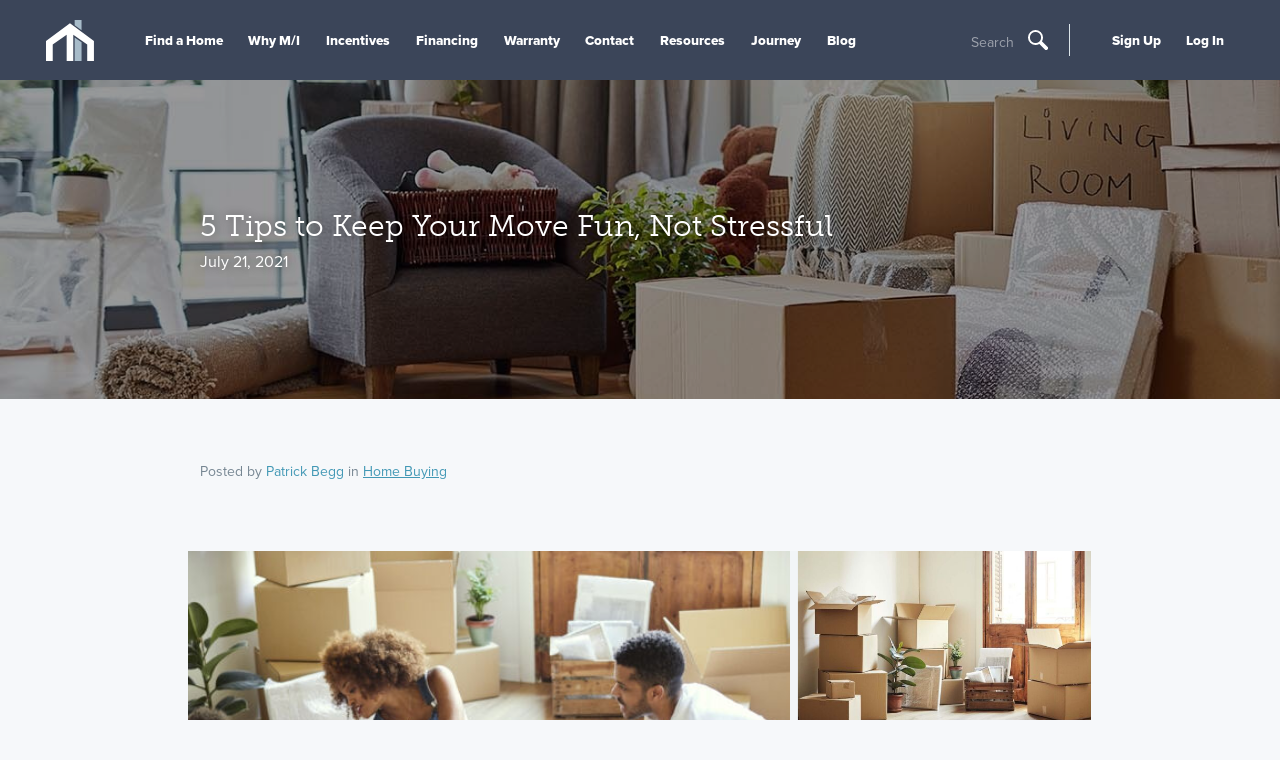

--- FILE ---
content_type: text/html; charset=utf-8
request_url: https://www.mihomes.com/blog/5-tips-to-keep-your-move-fun-not-stressful
body_size: 10822
content:


<!doctype html>
<html lang="en">

<head>
    
    <script>
    var G = G || {};
    G.pingForEmployee = true;
  </script>

    
    
    <meta charset="utf-8">
    <meta http-equiv="X-UA-Compatible" content="IE=edge">
    <meta content="width=device-width, initial-scale=1, maximum-scale=1, user-scalable=0" name="viewport">
    <title>Easy Moving Tips | Welcome to Better - M/I Homes</title>
    <!-- font -->
    <link rel="preconnect" href="https://cdn.mihomes.com" crossorigin>
    <link rel="preconnect" href="https://use.typekit.net" crossorigin>
    


<!-- Google Tag Script -->
    
        <script id="js-GTM-script">
            window.dataLayer = window.dataLayer || [];
    window.dataLayer.push({
    "PageType": "Blog",
    "MIAccount": "No",
    "Division": ""
});
 
(function(w,d,s,l,i){w[l]=w[l]||[];w[l].push({'gtm.start':
new Date().getTime(),event:'gtm.js'});var f=d.getElementsByTagName(s)[0],
j=d.createElement(s),dl=l!='dataLayer'?'&l='+l:'';j.async=true;j.src=
'https://www.googletagmanager.com/gtm.js?id='+i+dl;f.parentNode.insertBefore(j,f);
})(window,document,'script','dataLayer','GTM-M2JH3QJ');
        </script>
    

<!-- End Google Tag Script -->
    <meta name="referrer" content="always" />
    
            <link href="https://use.typekit.net/sgt3sit.css" rel="stylesheet" type="text/css" media="print" onload="this.media='all'" id="fonts-loaded" />

<script>
    try {
        document.fonts.ready.then(() => {
            document.body.classList.add('body--fonts-loaded');
            if(window.setCookiie) {
              window.setCookie('fonts-cached', 'true', { expires: 7, path: '/' });
            }
        });
    } catch (e) { }
</script>
    <link href="https://cdn.mihomes.com/assets/toolkit/css/toolkit.css?ver=202601082335" type="text/css" rel="stylesheet">
    
    <script>
        window.environment = "Prod";
        window.googleApiKey = "AIzaSyBp5ubxrEwsokyEZ9TVTMvEawOPB5dOZvc";
    </script>
    <script>
    
      window.maps =[];
    window.AssetRootUrl = 'https://cdn.mihomes.com';

    </script>
    
    <meta name="twitter:card" content="summary" />
<meta name="twitter:site" content="@mihomes" />
<meta name="twitter:creator" content="@mihomes">

<meta property="og:site_name" content="https://www.mihomes.com" />
<meta property="og:type" content="article" />
<meta property="og:url" content="https://www.mihomes.com/blog/5-tips-to-keep-your-move-fun-not-stressful" />


    <meta property="og:title" content="Easy Moving Tips | Welcome to Better - M/I Homes" />
    <meta name="twitter:title" content="Easy Moving Tips | Welcome to Better - M/I Homes" />



    <meta property="og:description" content="It's time to move with less stress! Read these tips and trips to make moving easier and more fun." />
    <meta name="twitter:description" content="It's time to move with less stress! Read these tips and trips to make moving easier and more fun." />
    <meta name="description" content="It's time to move with less stress! Read these tips and trips to make moving easier and more fun." />

    <meta property="og:image" content="https://cdn.mihomes.com/mihomesmedia/83fa975b628c440b9c9bb9768c17d1a1/110912-50034" />
    <meta name="twitter:image" content="https://cdn.mihomes.com/mihomesmedia/83fa975b628c440b9c9bb9768c17d1a1/110912-50034" />

    
    <link rel="canonical" href="https://www.mihomes.com/blog/5-tips-to-keep-your-move-fun-not-stressful">
        <link defer href="https://cdn.mihomes.com/-/media/Images/MIHomes/FavIcons/favicon-16x16.png?ts=20180223121815" rel="icon" type="image/vnd.microsoft.icon" />
    <link defer rel="apple-touch-icon-precomposed" sizes="57x57"
          href="https://cdn.mihomes.com/assets/favicons/images/apple-touch-icon-57x57.png" />
    <link defer rel="apple-touch-icon-precomposed" sizes="114x114"
          href="https://cdn.mihomes.com/assets/favicons/images/apple-touch-icon-114x114.png" />
    <link defer rel="apple-touch-icon-precomposed" sizes="72x72"
          href="https://cdn.mihomes.com/assets/favicons/images/apple-touch-icon-72x72.png" />
    <link defer rel="apple-touch-icon-precomposed" sizes="144x144"
          href="https://cdn.mihomes.com/assets/favicons/images/apple-touch-icon-144x144.png" />
    <link defer rel="apple-touch-icon-precomposed" sizes="60x60"
          href="https://cdn.mihomes.com/assets/favicons/images/apple-touch-icon-60x60.png" />
    <link defer rel="apple-touch-icon-precomposed" sizes="120x120"
          href="https://cdn.mihomes.com/assets/favicons/images/apple-touch-icon-120x120.png" />
    <link defer rel="apple-touch-icon-precomposed" sizes="76x76"
          href="https://cdn.mihomes.com/assets/favicons/images/apple-touch-icon-76x76.png" />
    <link defer rel="apple-touch-icon-precomposed" sizes="152x152"
          href="https://cdn.mihomes.com/assets/favicons/images/apple-touch-icon-152x152.png" />
    <link defer rel="icon" type="image/png" href="https://cdn.mihomes.com/assets/favicons/images/favicon-196x196.png"
          sizes="196x196" />
    <link defer rel="icon" type="image/png" href="https://cdn.mihomes.com/assets/favicons/images/favicon-96x96.png"
          sizes="96x96" />
    <link defer rel="icon" type="image/png" href="https://cdn.mihomes.com/assets/favicons/images/favicon-32x32.png"
          sizes="32x32" />
    <link defer rel="icon" type="image/png" href="https://cdn.mihomes.com/assets/favicons/images/favicon-16x16.png"
          sizes="16x16" />
    <link defer rel="icon" type="image/png" href="https://cdn.mihomes.com/assets/favicons/images/favicon-128.png"
          sizes="128x128" />
    <meta name="application-name" content="&nbsp;" />
    <meta name="msapplication-TileColor" content="#FFFFFF" />
    <meta name="msapplication-TileImage" content="https://cdn.mihomes.com/assets/favicons/images/mstile-144x144.png" />
    <meta name="msapplication-square70x70logo"
          content="https://cdn.mihomes.com/assets/favicons/images/mstile-70x70.png" />
    <meta name="msapplication-square150x150logo"
          content="https://cdn.mihomes.com/assets/favicons/images/mstile-150x150.png" />
    <meta name="msapplication-wide310x150logo"
          content="https://cdn.mihomes.com/assets/favicons/images/mstile-310x150.png" />
    <meta name="msapplication-square310x310logo"
          content="https://cdn.mihomes.com/assets/favicons/images/mstile-310x310.png" />

    <script type="application/ld+json">{
  "@context": "https://schema.org",
  "@type": "Organization",
  "foundingDate": "1976",
  "duns": "071649743",
  "founders": [
    {
      "@type": "Person",
      "name": "Melvin Schottenstein"
    },
    {
      "@type": "Person",
      "name": "Irving Schottenstein"
    }
  ],
  "employees": [
    {
      "@type": "Person",
      "name": "Robert H. Schottenstein",
      "jobTitle": "Chairman, President, and CEO"
    }
  ],
  "sameAs": [
    "https://www.facebook.com/MIHomesInc",
    "https://twitter.com/mihomes",
    "https://www.instagram.com/mihomes/",
    "https://www.youtube.com/MIHomesInc",
    "https://www.houzz.com/pro/mi-homes/m-i-homes",
    "https://www.pinterest.com/mihomes/"
  ],
  "logo": {
    "@type": "ImageObject",
    "name": "M/I Homes logo",
    "contentUrl": "https://cdn.mihomes.com/-/media/Images/MIHomes/Header/mihomesLogo.jpg?ts=20180430202435&mw=1200"
  },
  "name": "M/I Homes",
  "description": "M/I Homes, Inc. founded in 1976, M/I Homes is one of nation's leading builders of single family homes. M/I has established an exemplary reputation based on a strong commitment to superior customer service, innovative design, quality construction and premium locations. Listed on the New York Stock Exchange, M/I Homes serves a broad segment of the housing market including first-time, move-up, luxury and empty nester buyers.",
  "url": "https://www.mihomes.com",
  "isicv4": "4100"
}</script>
    <script defer src="https://www.youtube.com/iframe_api"></script>
        <script src="https://challenges.cloudflare.com/turnstile/v0/api.js" async defer></script>
</head>

<body class="no-js body--blogarticle-template">



<!-- Google Tag Manager --><!-- Global site tag (gtag.js) - Google Analytics -->
    
        <noscript>
            <iframe src="https://www.googletagmanager.com/ns.html?id=GTM-M2JH3QJ"
                    height="0" width="0" style="display: none; visibility: hidden">
            </iframe>
        </noscript>
    
<!-- End Google Tag Manager GTM­M2JH3QJ -->
<a class="skip-link" href="#content">Skip To Content</a>



<div class="page-container">
    <div id="overview" data-subnav-page-link="Overview"></div>
    
    
<header class="main-header">
    <div class="main-header-inner">
<a href="/" class="main-header-logo" >            <meta itemprop="url" content="https://cdn.mihomes.com/-/media/Images/MIHomes/Header/mihomesLogo.jpg?ts=20180430202435">
<svg class="icon icon-mi-logo-icon-only" role="img" aria-hidden="true">
    <use xmlns:xlink="http://www.w3.org/1999/xlink" xlink:href="https://www.mihomes.com/assets/svg/general.svg#mi-logo-icon-only"></use>
</svg></a>        <meta itemprop="url" content="https://cdn.mihomes.com/-/media/Images/MIHomes/Header/mihomesLogo.jpg?ts=20180430202435" />
        <button class="main-header-open-nav" data-open-nav="" title="Toggle Hamburger Navigation">
            <svg class="icon icon-mi-logo-icon-only" role="img" aria-hidden="true">
    <use xmlns:xlink="http://www.w3.org/1999/xlink" xlink:href="https://www.mihomes.com/assets/svg/general.svg#mi-logo-icon-only"></use>
</svg>
            <svg class="icon icon-menu" role="img" aria-hidden="true">
    <use xmlns:xlink="http://www.w3.org/1999/xlink" xlink:href="https://www.mihomes.com/assets/svg/general.svg#menu"></use>
</svg>
        </button>
        <div class="main-header-nav-items" data-a11y-focus data-nav-tray>
            <nav class="main-nav">
                    <ul>
                                <li>

                                    <a href="/" class="main-nav-link mobile-only" >Home</a>
                                </li>
                                <li>

                                    <a href="/new-homes" class="main-nav-link  find-a-home-link" >Find a Home</a>
                                </li>
                                <li>

                                    <a href="/why-mi/about-the-company" class="main-nav-link " >Why M/I</a>
                                </li>
                                <li>

                                    <a href="/incentives" class="main-nav-link " >Incentives</a>
                                </li>
                                <li>

                                    <a href="/financing" class="main-nav-link " >Financing</a>
                                </li>
                                <li>

                                    <a href="/support/warranty" class="main-nav-link " >Warranty</a>
                                </li>
                                <li>

                                    <a href="/support" class="main-nav-link " >Contact</a>
                                </li>
                                <li>

                                    <a href="/resources" class="main-nav-link " >Resources</a>
                                </li>
                                <li>

                                    <a href="/why-mi/journey" class="main-nav-link " title="Journey" >Journey</a>
                                </li>
                                <li>

                                    <a href="/blog/" class="main-nav-link " >Blog</a>
                                </li>
                    </ul>
            </nav>
                <div class="search-trigger">
                    <button data-open-modal="search-modal" type="button" title="Open Search">
                        <span class="search-trigger-text">Search</span>
                        <svg class="icon icon-search" role="img" aria-hidden="true">
    <use xmlns:xlink="http://www.w3.org/1999/xlink" xlink:href="https://www.mihomes.com/assets/svg/general.svg#search"></use>
</svg>
                    </button>
                </div>
            <div class="aux-nav">
                <ul>
                                <li data-a11y-focus>
                                    <a href="/account/register" class="main-nav-link" >Sign Up</a>
                                </li>
                                <li data-a11y-focus>
                                    <a href="/account/login" class="main-nav-link" >Log In</a>
                                </li>


                </ul>
            </div>
        </div>
        <button class="main-header-close-nav" data-close-nav>
            <svg class="icon icon-close" role="img" aria-hidden="true">
    <use xmlns:xlink="http://www.w3.org/1999/xlink" xlink:href="https://www.mihomes.com/assets/svg/general.svg#close"></use>
</svg>
        </button>
            <div class="search-trigger">
                <button data-open-modal="search-modal" type="button" title="Open Search">
                    <span class="search-trigger-text">Search</span>
                    <svg class="icon icon-search" role="img" aria-hidden="true">
    <use xmlns:xlink="http://www.w3.org/1999/xlink" xlink:href="https://www.mihomes.com/assets/svg/general.svg#search"></use>
</svg>
                </button>
            </div>
    </div>
</header>
    
    <!-- Exception rendering view '/Views/Website/Shared/GenericHTMLBlock.cshtml' -->



    <div class="page-header page-header-with-image page-header-with-opacity page-header-with-navigation-offset page-header-align-left">
        <img fetchpriority="high"
             srcset="https://cdn.mihomes.com/mihomesmedia/83fa975b628c440b9c9bb9768c17d1a1/120948-50036 300w,https://cdn.mihomes.com/mihomesmedia/83fa975b628c440b9c9bb9768c17d1a1/120948-50035 600w,https://cdn.mihomes.com/mihomesmedia/83fa975b628c440b9c9bb9768c17d1a1/120948-50100 900w,https://cdn.mihomes.com/mihomesmedia/83fa975b628c440b9c9bb9768c17d1a1/120948-50034 1200w,https://cdn.mihomes.com/mihomesmedia/83fa975b628c440b9c9bb9768c17d1a1/120948-50060 1500w,https://cdn.mihomes.com/mihomesmedia/83fa975b628c440b9c9bb9768c17d1a1/120948-50060 1800w"
             width="1400"
             height="430"
             alt="NoTag"
             class="cover-image cover-image--abs" />
            <h1 class="page-header-title" style="">
                5 Tips to Keep Your Move Fun, Not Stressful
            </h1>
                    <h2 class="page-header-subtitle page-header-subtitle-small" style="">July 21, 2021</h2>
    </div>

    <div class="page-notice-wrapper" id="page-notification"></div>
    <main class="main-content" id="content" tabindex="0">
        <div class="contained-width-narrow">
    <div class="article-header">
        
<script type="application/ld+json">{
  "@context": "https://schema.org",
  "@type": "NewsArticle",
  "author": {
    "@type": "Person",
    "name": "Patrick Begg",
    "url": "/sitecore/content/mihomescom/blog/patrick-begg"
  },
  "mainEntityOfPage": {
    "@type": "WebPage",
    "@id": "https://www.mihomes.com/blog/5-tips-to-keep-your-move-fun-not-stressful"
  },
  "headline": "5 Tips to Keep Your Move Fun, Not Stressful",
  "image": [
    "https://cdn.mihomes.com/mihomesmedia/83fa975b628c440b9c9bb9768c17d1a1/120948-50060",
    "https://cdn.mihomes.com/mihomesmedia/83fa975b628c440b9c9bb9768c17d1a1/110912-50060",
    "https://cdn.mihomes.com/mihomesmedia/83fa975b628c440b9c9bb9768c17d1a1/120666-50060",
    "https://cdn.mihomes.com/mihomesmedia/83fa975b628c440b9c9bb9768c17d1a1/110914-50060"
  ],
  "publisher": {
    "@type": "Organization",
    "name": "M/I Homes"
  },
  "dateModified": "2025-06-09T11:42:47",
  "datePublished": "2021-07-21T00:00:00"
}</script>
    <p class="article-header-meta">
        Posted by
        <a class="button-plain button-plain-alt" href="/blog/patrick-begg">
            Patrick Begg
        </a> in
        <a class="button-plan button-plain-alt" href="/blog/home-buying">Home Buying</a>
    </p>
    <div class="featured-grid featured-grid--no-space featured-grid--no-hover article-header-images">
        <div class="row">
            <div class="col ratio-2x3 article-header-images-container article-header-main-image">
                <div class="featured-grid-item">
                    <div class="featured-grid-item-content">
                        <div class="featured-grid-item-thumbnail">
                            <img
                                class="cover-image cover-image--abs"
                                width="6720"
                                height="4480"
                                alt="Family drawing on boxes"
                                srcset="https://cdn.mihomes.com/mihomesmedia/83fa975b628c440b9c9bb9768c17d1a1/110912-50036 300w,https://cdn.mihomes.com/mihomesmedia/83fa975b628c440b9c9bb9768c17d1a1/110912-50035 600w,https://cdn.mihomes.com/mihomesmedia/83fa975b628c440b9c9bb9768c17d1a1/110912-50100 900w,https://cdn.mihomes.com/mihomesmedia/83fa975b628c440b9c9bb9768c17d1a1/110912-50034 1200w"
                                sizes="(min-width:48rem) 590px, 100vw" />
                        </div>
                    </div>
                </div>
            </div>
                <div class="col article-header-images-container article-header-sub-image">
                    <div class="featured-grid-item">
                        <div class="featured-grid-item-content">
                            <div class="featured-grid-item-thumbnail">
                                <img class="cover-image cover-image--abs"
                                     loading="lazy"
                                     width="1800"
                                     height="1200"
                                     alt="NoTag"
                                     srcset="https://cdn.mihomes.com/mihomesmedia/83fa975b628c440b9c9bb9768c17d1a1/120666-50036 300w,https://cdn.mihomes.com/mihomesmedia/83fa975b628c440b9c9bb9768c17d1a1/120666-50035 600w,https://cdn.mihomes.com/mihomesmedia/83fa975b628c440b9c9bb9768c17d1a1/120666-50100 900w,https://cdn.mihomes.com/mihomesmedia/83fa975b628c440b9c9bb9768c17d1a1/120666-50034 1200w"
                                     sizes="(min-width:48rem) 324px, 100vw" />
                            </div>
                        </div>
                    </div>
                        <div class="featured-grid-item">
                            <div class="featured-grid-item-content">
                                <div class="featured-grid-item-thumbnail">
                                    <img class="cover-image cover-image--abs"
                                         loading="lazy"
                                         width="6866"
                                         height="4526"
                                         alt="Couple relaxing on the couch with moving boxes"
                                         srcset="https://cdn.mihomes.com/mihomesmedia/83fa975b628c440b9c9bb9768c17d1a1/110914-50036 300w,https://cdn.mihomes.com/mihomesmedia/83fa975b628c440b9c9bb9768c17d1a1/110914-50035 600w,https://cdn.mihomes.com/mihomesmedia/83fa975b628c440b9c9bb9768c17d1a1/110914-50100 900w,https://cdn.mihomes.com/mihomesmedia/83fa975b628c440b9c9bb9768c17d1a1/110914-50034 1200w"
                                         sizes="(min-width:48rem) 324px, 100vw" />
                                </div>
                            </div>
                        </div>
                </div>
        </div>
    </div>

    </div>
</div>

<div class="content-inner-narrow content-inner-with-sidebar content-inner-with-sidebar-right">
    <div class="content-inner-content">
        <p style="margin-bottom: 2px;">So you picked your perfect floorplan, all the design details are exactly how you imagined, <a href="https://www.mihomes.com/blog/tampa/2021/may/the-5-things-you-should-prepare-before-your-new-home-closing">Closing Day</a> is approaching, and you&rsquo;re one step closer to getting the keys to your new home! There&rsquo;s one crucial component you can&rsquo;t quite overlook: <strong>moving day</strong>!</p>
<p style="margin-bottom: 2px;">While the end result of <a href="https://www.mihomes.com/blog/all/2020/january/settling-into-home-sweet-home">settling into your new home</a> can be rewarding, don&rsquo;t let the fear or stress of moving suck all the fun out of the day.</p>
<p style="margin-bottom: 2px;">If you are looking for tips for stress-free moving you have come to the right place. We&rsquo;ve compiled our top 5 moving hacks and tips to make your next move, dare we say it, <em>fun</em>!</p>
<p style="margin-bottom: 2px;"><img alt="Move-In Day" height="467" width="700" src="https://cdn.mihomes.com/mihomesmedia/83fa975b628c440b9c9bb9768c17d1a1/110913-50047" / loading="lazy"></p>
<h2>Hack #1: Make a Game Plan</h2>
<p>
Map it out when moving. Stress free moving all begins with a good plan. Taking a little time to prepare and strategize a process prior to diving knee deep into moving can aid in setting appropriate expectations, while also put you on the path for success.  After all, every winning team starts with a winning strategy.</p>
<p>With a little bit of creativity and planning in advance, you can turn one of life&rsquo;s great stresses into an enjoyable experience.</p>
<p style="margin-bottom: 2px;"><strong>PRO TIP: Create a to-do list.</strong> Put a pen to paper or open your notes app and jot it all out. Plan your attack and list all of the important tasks you&rsquo;ll need to tackle. Having bite-sized, attainable goals makes the daunting task of moving far more manageable.</p>
<p style="margin-bottom: 2px;"><strong>PRO TIP: Make it a challenge.</strong> With a good game plan in hand, why not actually make it a game? Add some friendly competition to lift everyone&rsquo;s spirits. You can even get the kiddos in on the fun:</p>
<ul>
    <li>Who can pack their toys the fastest?</li>
    <li>Who can move the most boxes in a limited amount of time?</li>
    <li>How many stuffed animals can you fit in one box?</li>
</ul>
Incentivize the game by allowing the winner to choose the restaurant for the evening or come up with a prize.<br />
<p style="margin-bottom: 2px;"><img alt="Family With Moving Boxes" height="467" width="700" src="https://cdn.mihomes.com/mihomesmedia/83fa975b628c440b9c9bb9768c17d1a1/110915-50047" / loading="lazy"></p>
<h2>Moving Hack #2: Divide and Conquer</h2>
<p style="margin-bottom: 2px;">The key to packing productivity is to focus on the smaller, achievable milestones rather than let the stress of packing up a whole house overshadow the occasion.</p>
<p style="margin-bottom: 2px;"><strong>PRO TIP: Group similar objects.</strong> If you pack up room by room it&rsquo;ll be immensely easier to unpack room by room. Pack now, but don&rsquo;t sweat the small stuff&mdash;you can do the real sorting later.</p>
<p style="margin-bottom: 2px;"><strong>PRO TIP: A little label goes a long way.</strong> Color code your boxes or add a label so you know what&rsquo;s inside. Whether it&rsquo;s colored markers, vibrant variants of duct tape, or a simple note letting you know which area the contents belong in, you&rsquo;ll save so much time and know exactly where each box goes. Need a way to occupy the kids? Let them doodle away, add stickers, and let their creativity run wild helping decorate the boxes.</p>
<h2>Moving Hack #3: Rally the Troops</h2>
<p>
Don&rsquo;t be afraid to ask for help. Whether it&rsquo;s professional movers or a few close family members and friends, picking up and moving to a new home doesn&rsquo;t have to be a one-person show.<br />
<strong></strong></p>
<p><strong>PRO TIP: Host a packing or unpacking party.</strong> Packing and unpacking will be much faster, not to mention more fun when done with friends. You&rsquo;ll be thankful to have some laughter, lighthearted banter, and extra hands on deck to help you settle into your new home! Don&rsquo;t you think your family and friends are just itching to see your new place too? Just because moving is a chore doesn&rsquo;t mean it has to feel like one.</p>
<p><strong>PRO TIP: Plan a celebratory meal or housewarming party.</strong> Having a special way to round out the moving day will offer something enjoyable to look forward to when it&rsquo;s all said and done. Make reservations at a nearby eatery to explore the new area, or order takeout and invite a few friends over to show off the new place!</p>
<p style="margin-bottom: 2px;"><img alt="Housewarming Party" height="467" width="700" src="https://cdn.mihomes.com/mihomesmedia/83fa975b628c440b9c9bb9768c17d1a1/110731-50047" / loading="lazy"></p>
<h2>Moving Hack #4: Pack an Overnight Bag</h2>
<p style="margin-bottom: 2px;">A lot happens on moving day. Things get scattered and buried in boxes, but make sure you have the essentials accessible and available to grab in a snap.</p>
<p style="margin-bottom: 2px;">If you already have everything you need specifically set aside you&rsquo;ll eliminate the stress of having to unpack everything in one day or unnecessarily sift through 7 boxes at midnight to find that one thing you thought you forgot.</p>
<p>
Don&rsquo;t forget these <a href="https://www.mihomes.com/blog/minneapolis/2020/april/common-moving-day-essentials-easy-to-forget-yet-necessary-to-have-on-hand">common moving day essentials</a> you&rsquo;ll be thankful to have on hand.</p>
<p style="margin-bottom: 2px;"><strong>PRO TIP: Think of it like a vacation.</strong> It&rsquo;s all about mindset. Packing as if you were going on a trip saves you from living out of boxes or trash bags and puts things you&rsquo;ll need immediately after moving easily within reach. Have an indoor picnic or pretend you&rsquo;re on a camping trip. Make use of the empty space for the time being and enjoy a creative evening in your new home.</p>
<h2>Moving Hack #5: Take Breaks and Breathe</h2>
<p>
It&rsquo;s not every day you move into a new home, so don&rsquo;t let the hassle of the day overshadow the joy or excitement of the occasion. Take a few breaks and give yourself time to breathe. Go on a walk, plan specific stopping points to regroup, pace yourself, and don&rsquo;t fret the small stuff.</p>
<p><strong>PRO TIP: Turn up the volume.</strong> Create a <a href="https://movingwaldo.com/daily-living/best-moving-playlists-on-spotify-your-move/">fun playlist</a> or shuffle your favorite songs. Bring a Bluetooth speaker or connect to a stereo. Whether you&rsquo;re singing along or just enjoy a little background noise, music has a way of making any task a little a little more bearable.</p>
<p style="margin-bottom: 2px;"><strong>PRO TIP: Treat yourself.</strong> Whether it&rsquo;s a mid-day coffee run, a relaxing massage to decompress after the move, or a quick break for lunch to grab a bite to eat, small breaks or motivations can do wonders to keep morale high.</p>
<p style="margin-bottom: 2px;"><img alt="Home Exterior" height="467" width="700" src="https://cdn.mihomes.com/mihomesmedia/83fa975b628c440b9c9bb9768c17d1a1/123807-source" / loading="lazy"></p>
<p>
Whether you&rsquo;re <a href="https://www.mihomes.com/blog/all/2019/october/moving-to-a-new-city-6-go-to-tips-for-relocating">moving to a new state</a> or right around the corner, don&rsquo;t forget to savor the anticipation and delight of moving into a new home. A fresh start and clean canvas await.</p>
<p>Moving can be hard work, but creating a space that is all your own, where life&rsquo;s memories and milestones can unfold is irreplaceable, so why not have a little fun along the way.</p>
<p style="margin-bottom: 2px;">Are you moving into a new home soon? Get even more <a href="https://www.mihomes.com/blog/cincinnati/2021/february/moving-tips-and-tricks-with-kids-andor-pets">moving tips</a> to keep your family in good spirits on moving day.</p>﻿    <div class="article-tags">
        <div>Tags</div>
            <a class="article-tag" href="/blog/family">family</a>
            <a class="article-tag" href="/blog/moving">moving</a>
            <a class="article-tag" href="/blog/new-home">new home</a>
            <a class="article-tag" href="/blog/relocating">relocating</a>
    </div>
    <div class="author-block box-well-sidebar  author-block--mobile ">
        <h4 class="box-well-sidebar-header">Author</h4>
            <img class="author-block-thumbnail" src="https://cdn.mihomes.com/mihomesmedia/83fa975b628c440b9c9bb9768c17d1a1/3210639-50036" alt="Patrick Begg Headshot">
        <h5 class="author-block-header">
            <a class="
           button-plain
           " href="/blog/patrick-begg">
                Patrick Begg
            </a>
        </h5>
        <p class="author-block-role">Blog Author</p>
        <p class="author-block-bio">Patrick Begg is a seasoned capital markets and risk management professional for M/I Financial, bringing over 35 years of expertise in navigating the complexities of secondary mortgage markets, structured finance, and comprehensive risk management strategies. Throughout his career, Patrick has demonstrated a deep understanding of market dynamics and a keen ability to adapt to the evolving landscape of mortgage finance. He remains passionate about staying ahead of trends in interest rate movements and regulatory shifts, ensuring strategic alignment in an ever-changing financial environment.</p>
    </div>


    <nav class="pagination">
            <a class="pagination-button pagination-older button-plain" href="https://www.mihomes.com/blog/all/coffee-table-design-ideas-to-centralize-your-living-room">
                <svg class="icon icon-caret-left" role="img" aria-hidden="true">
    <use xmlns:xlink="http://www.w3.org/1999/xlink" xlink:href="https://www.mihomes.com/assets/svg/general.svg#caret-left"></use>
</svg> Older
            </a>
                    <a class="pagination-button pagination-newer button-plain" href="https://www.mihomes.com/blog/all/how-do-i-make-my-small-bathroom-look-bigger">
                Newer
                <svg class="icon icon-caret-right" role="img" aria-hidden="true">
    <use xmlns:xlink="http://www.w3.org/1999/xlink" xlink:href="https://www.mihomes.com/assets/svg/general.svg#caret-right"></use>
</svg>
            </a>
    </nav>
    <h3 class="h4 sidebar-header">Recommended Stories</h3>
<article class="article-preview article-preview-short">
    <script type="application/ld+json">{
  "@context": "https://schema.org",
  "@type": "NewsArticle",
  "author": {
    "@type": "Person",
    "name": "Bruce Borden",
    "url": "/sitecore/content/mihomescom/blog/bruce-borden"
  },
  "mainEntityOfPage": {
    "@type": "WebPage",
    "@id": "https://www.mihomes.com/blog/sarasota/sarasota-housing-market-update-for-homebuyers"
  },
  "headline": "Sarasota Housing Market Update for Homebuyers (2026)",
  "image": [
    "https://cdn.mihomes.com/mihomesmedia/83fa975b628c440b9c9bb9768c17d1a1/2073899-50060",
    "https://cdn.mihomes.com/mihomesmedia/83fa975b628c440b9c9bb9768c17d1a1/3873774-50060",
    "https://cdn.mihomes.com/mihomesmedia/83fa975b628c440b9c9bb9768c17d1a1/2440304-50060",
    "https://cdn.mihomes.com/mihomesmedia/83fa975b628c440b9c9bb9768c17d1a1/4059319-50060"
  ],
  "publisher": {
    "@type": "Organization",
    "name": "M/I Homes"
  },
  "dateModified": "2026-01-27T00:29:00",
  "datePublished": "2026-01-27T00:00:00"
}</script>
    <a class="article-preview-link-block" href="/blog/sarasota/sarasota-housing-market-update-for-homebuyers">
            <img loading="lazy" class="article-preview-image" srcset="https://cdn.mihomes.com/mihomesmedia/83fa975b628c440b9c9bb9768c17d1a1/3873774-50036 300w,https://cdn.mihomes.com/mihomesmedia/83fa975b628c440b9c9bb9768c17d1a1/3873774-50035 600w,https://cdn.mihomes.com/mihomesmedia/83fa975b628c440b9c9bb9768c17d1a1/3873774-50100 900w,https://cdn.mihomes.com/mihomesmedia/83fa975b628c440b9c9bb9768c17d1a1/3873774-50034 1200w" alt="Sarasota Housing Market Update for Homebuyers (2026)" width="3024" height="2016">
        <p class="article-preview-title h4">Sarasota Housing Market Update for Homebuyers (2026)</p>
    </a>
        <p class="article-preview-meta">
            <a class="article-preview-meta-link" href="/blog/home-buying">Home Buying</a>
        </p>
</article><article class="article-preview article-preview-short">
    <script type="application/ld+json">{
  "@context": "https://schema.org",
  "@type": "NewsArticle",
  "author": {
    "@type": "Person",
    "name": "Bruce Borden",
    "url": "/sitecore/content/mihomescom/blog/bruce-borden"
  },
  "mainEntityOfPage": {
    "@type": "WebPage",
    "@id": "https://www.mihomes.com/blog/tampa/tampa-housing-market-update-for-homebuyers"
  },
  "headline": "Tampa Housing Market Update for Homebuyers (2026)",
  "image": [
    "https://cdn.mihomes.com/mihomesmedia/83fa975b628c440b9c9bb9768c17d1a1/2073899-50060",
    "https://cdn.mihomes.com/mihomesmedia/83fa975b628c440b9c9bb9768c17d1a1/188256-50060",
    "https://cdn.mihomes.com/mihomesmedia/83fa975b628c440b9c9bb9768c17d1a1/3902824-50060",
    "https://cdn.mihomes.com/mihomesmedia/83fa975b628c440b9c9bb9768c17d1a1/102404-50060"
  ],
  "publisher": {
    "@type": "Organization",
    "name": "M/I Homes"
  },
  "dateModified": "2026-01-28T10:39:44",
  "datePublished": "2026-01-27T00:00:00"
}</script>
    <a class="article-preview-link-block" href="/blog/tampa/tampa-housing-market-update-for-homebuyers">
            <img loading="lazy" class="article-preview-image" srcset="https://cdn.mihomes.com/mihomesmedia/83fa975b628c440b9c9bb9768c17d1a1/188256-50036 300w,https://cdn.mihomes.com/mihomesmedia/83fa975b628c440b9c9bb9768c17d1a1/188256-50035 600w,https://cdn.mihomes.com/mihomesmedia/83fa975b628c440b9c9bb9768c17d1a1/188256-50100 900w,https://cdn.mihomes.com/mihomesmedia/83fa975b628c440b9c9bb9768c17d1a1/188256-50034 1200w" alt="Tampa Housing Market Update for Homebuyers (2026)" width="6000" height="4000">
        <p class="article-preview-title h4">Tampa Housing Market Update for Homebuyers (2026)</p>
    </a>
        <p class="article-preview-meta">
            <a class="article-preview-meta-link" href="/blog/home-buying">Home Buying</a>
        </p>
</article>
    </div>
    <div class="content-sidebar-right content-sidebar-right-align-left">
            <div class="author-block box-well-sidebar  author-block--desktop">
        <h4 class="box-well-sidebar-header">Author</h4>
            <img class="author-block-thumbnail" src="https://cdn.mihomes.com/mihomesmedia/83fa975b628c440b9c9bb9768c17d1a1/3210639-50036" alt="Patrick Begg Headshot">
        <h5 class="author-block-header">
            <a class="
           button-plain
           " href="/blog/patrick-begg">
                Patrick Begg
            </a>
        </h5>
        <p class="author-block-role">Blog Author</p>
        <p class="author-block-bio">Patrick Begg is a seasoned capital markets and risk management professional for M/I Financial, bringing over 35 years of expertise in navigating the complexities of secondary mortgage markets, structured finance, and comprehensive risk management strategies. Throughout his career, Patrick has demonstrated a deep understanding of market dynamics and a keen ability to adapt to the evolving landscape of mortgage finance. He remains passionate about staying ahead of trends in interest rate movements and regulatory shifts, ensuring strategic alignment in an ever-changing financial environment.</p>
    </div>
<div class="social-follow-block box-well-sidebar">
    <p class="box-well-sidebar-header">Follow M/I Homes For Updates</p>
    <ul class="icon-list">
        <li>
            <a class="gami-social-exit"target="_blank" href="https://www.facebook.com/MIHomesInc">
                <img src="/assets/toolkit/images/facebook-slate.png" alt="Facebook">
            </a>
        </li>
        <li>
            <a class="gami-social-exit"target="_blank" href="https://twitter.com/mihomes">
                <img src="/assets/toolkit/images/twitter-slate.png" alt="Twitter">
            </a>
        </li>
        <li>
            <a class="gami-social-exit" target="_blank" href="https://www.pinterest.com/mihomes/">
                <img src="/assets/toolkit/images/pinterest-slate.png" alt="Pinterest">
            </a>
        </li>
        <li>
            <a class="gami-social-exit" target="_blank" href="https://www.youtube.com/user/MIHomesInc">
                <img src="/assets/toolkit/images/youtube-slate.png" alt="Youtube">
            </a>
        </li>
        <li>
            <a class="gami-social-exit" target="_blank" href="https://www.instagram.com/mihomes/">
                <img src="/assets/toolkit/images/instagram-slate.png" alt="Instagram">
            </a>
        </li>
        <li>
            <a class="gami-social-exit" target="_blank" href="http://www.houzz.com/pro/mi-homes/m-i-homes">
                <img src="/assets/toolkit/images/houzz-slate.png" alt="houzz">
            </a>
        </li>
    </ul>
</div>

<div class="select-wrap">
    <select name="select" id="select" required="" data-navigate-to-value="">
        <option value="">Categories</option>
                <option value="/blog/happy-homeowners">Happy Homeowners</option>
                <option value="/blog/home-building-industry">Home Building Industry</option>
                <option value="/blog/home-buying">Home Buying</option>
                <option value="/blog/home-design">Home Design</option>
                <option value="/blog/home-maintenance">Home Maintenance</option>
                <option value="/blog/local-guides-and-resources">Local Guides and Resources</option>
                <option value="/blog/mi-homes-culture">M/I Homes Culture</option>
                <option value="/blog/news-and-updates">News and Updates</option>
                <option value="/blog/real-estate-agent-resources">Real Estate Agent Resources</option>
    </select>
    <svg class="icon icon-triangle" role="img" aria-hidden="true">
    <use xmlns:xlink="http://www.w3.org/1999/xlink" xlink:href="https://www.mihomes.com/assets/svg/general.svg#triangle"></use>
</svg>
</div>
    </div>
</div>
    </main>
    

<footer class="main-footer">
    <div class="main-footer-inner">
                    <ul class="horizontal-list">
                                                            <li><a href="/why-mi/about-the-company" >About Us</a></li>
                                    <li><a href="https://apply.workable.com/mi-homes/" target="_blank" rel="noopener noreferrer" >Careers</a></li>
                                    <li><a href="/support/warranty" >Warranty</a></li>
                                    <li><a href="https://investors.mihomes.com/" rel="noopener noreferrer" title="Investor Relations" target="_blank" >Investors</a></li>
                                    <li><a href="/events" >Events</a></li>
                                    <li><a href="/incentives" >Incentives</a></li>
                                    <li><a href="/agent/agent-info" >Agents &amp; Brokers</a></li>
                                    <li><a href="/resources" >Home Buying Resources</a></li>
                                    <li><a href="/blog/" >Blog</a></li>
                    </ul>
                    <ul class="horizontal-list">
                                                            <li><a href="/policies/privacy-policy" >Privacy Policy</a></li>
                                    <li><a href="/policies/terms-of-use" >Terms of Use</a></li>
                                    <li><a href="/subscriptions" >Manage Subscriptions</a></li>
                                    <li><a href="/support/ccpa" >CCPA</a></li>
                    </ul>
                    <ul class="icon-list">
                                                                <li>
<a href="https://www.facebook.com/MIHomesInc/" class="gami-social-exit" rel="me" target="_blank" ><img src="https://cdn.mihomes.com/-/media/Images/MIHomes/Footer/facebook.png?ts=20200723195628" alt="Facebook" /></a>                                        </li>
                                        <li>
<a href="https://twitter.com/mihomes" class="gami-social-exit" rel="me" target="_blank" ><img src="https://cdn.mihomes.com/-/media/Images/MIHomes/Footer/twitter.png?ts=20200723195628" alt="Twitter" /></a>                                        </li>
                                        <li>
<a href="https://www.pinterest.com/mihomes/" class="gami-social-exit" rel="me" target="_blank" ><img src="https://cdn.mihomes.com/-/media/Images/MIHomes/Footer/pinterest.png?ts=20200723195628" alt="Pinterest" /></a>                                        </li>
                                        <li>
<a href="https://www.youtube.com/MIHomesInc" class="gami-social-exit" rel="me" target="_blank" ><img src="https://cdn.mihomes.com/-/media/Images/MIHomes/Footer/youtube.png?ts=20200723195629" alt="Youtube" /></a>                                        </li>
                                        <li>
<a href="https://www.instagram.com/mihomes/" class="gami-social-exit" rel="me" target="_blank" ><img src="https://cdn.mihomes.com/-/media/Images/MIHomes/Footer/instagram.png?ts=20200723195628" alt="Instagram" /></a>                                        </li>
                                        <li>
<a href="http://www.houzz.com/pro/mi-homes/m-i-homes" class="gami-social-exit" rel="me" target="_blank" ><img src="https://cdn.mihomes.com/-/media/Images/MIHomes/Footer/houzz.png?ts=20200723195628" alt="Houzz" /></a>                                        </li>
                                        <li>
<a href="http://portal.hud.gov" class="" rel="me" target="_blank" ><img src="https://cdn.mihomes.com/-/media/Images/MIHomes/Footer/equal-housing.png?ts=20200723195629" alt="Equal Housing" /></a>                                        </li>
                    </ul>
        <p class="main-footer-copyright">
            Copyright 2026, M/I Homes, Inc. All rights reserved. 
        </p>
    </div>
</footer>
</div>
<div aria-hidden="true" class="modals" data-modal-container="">
    <link href="https://cdn.mihomes.com/assets/toolkit/css/modals.css?ver=202601082335" rel="stylesheet" fetchpriority="low">
    
    <div class="modal" data-modal id="search-modal">
        <form action="/search" class="search-form ">
            <input class="search-form-input" id="search-form-input" name="search" placeholder="Search M/I Homes"
                   type="search" />
            <button class="button search-form-clear-button" type="button">
                <svg class="icon icon-close" role="img" aria-hidden="true">
    <use xmlns:xlink="http://www.w3.org/1999/xlink" xlink:href="https://www.mihomes.com/assets/svg/general.svg#close"></use>
</svg>

            </button>
            <button class="button search-form-submit" type="submit">
                <svg class="icon icon-search" role="img" aria-hidden="true">
    <use xmlns:xlink="http://www.w3.org/1999/xlink" xlink:href="https://www.mihomes.com/assets/svg/general.svg#search"></use>
</svg>
            </button>
            <div class="search-form-results">
                <div class="search-form-results-list"></div>
            </div>
        </form>
    </div>
</div>

<!-- toolkit scripts -->
<script src="https://cdn.mihomes.com/assets/toolkit/js/toolkit_common.js?ver=202601082335"></script>
<script src="https://cdn.mihomes.com/assets/toolkit/js/toolkit.js?ver=202601082335"></script>
<script>window.jQuery = window.$ = window.JQUERY;</script>
<script src="https://cdn.mihomes.com/assets/toolkit/js/common.js?ver=202601082335" defer></script>
<script src="https://cdn.mihomes.com/assets/toolkit/js/favorites.js?ver=202601082335" defer></script>


<script>
            var w = Math.max(
                document.body.scrollWidth,
                document.documentElement.scrollWidth,
                document.body.offsetWidth,
                document.documentElement.offsetWidth,
                document.documentElement.clientWidth
            );
            window.setCookie('screen-width', encodeURIComponent(w), { expires: 14, path: "/" })
        </script>
<script>
window.clsEvents = [];
function check_ga() {
  if (typeof ga === 'function') {
    sentToGA();
  } else {
    setTimeout(check_ga,500);
  }
}
check_ga();
function sentToGA() {
  for(var i = 0; i<window.clsEvents.length; i++) {
    var amount = window.clsEvents[i].amount;
    var element = window.clsEvents[i].element;
    if(window.location.host.startsWith('www.mihomes.com') || window.location.host.startsWith('mihomes.com')){
      ga('create', 'UA-2730147-1');
      ga('send', 'event', 'CLS Logs', element.toString(), `${window.innerWidth}x${window.innerHeight}`, Math.round(amount * 100));
    }
  }
}
function logCLSItem(amount, element) {
    if(window.ga && typeof ga === 'function') {
      if(window.location.host.startsWith('www.mihomes.com') || window.location.host.startsWith('mihomes.com')){
        ga('create', 'UA-2730147-1');
        ga('send', 'event', 'CLS Logs', element.toString(), `${window.innerWidth}x${window.innerHeight}`,  Math.round(amount * 100));
      }
    } else {
      window.clsEvents.push({amount, element});
    }
}
if(window.PerformanceObserver) {
  new PerformanceObserver((list) => {
    for (const {value, startTime, sources} of list.getEntries()) {
      // Log the shift amount and other entry info.
      //console.log('Layout shift:', {value, startTime});
      if (sources) {
        for (const {node, curRect, prevRect} of sources) {
          // Log the elements that shifted.
          //console.log('  Shift source:', node, {curRect, prevRect});
            if(value > .01) {

                try {
                    if(node && node.classList) {
                        logCLSItem(value, Array.from(node.classList).join(','));
                    } else {
                        logCLSItem(value, node.textContent.replace(/\s+/g, ''))
                    }
                } catch (e) {
                    //console.log('cls log error');
                }
            }
        }
      }
    }
  }).observe({type: 'layout-shift', buffered: true});
}
</script>

<script>


</script>
<script type="text/javascript">
  const millisecondsPerDay = 86400000;
  const millisecondsPerHour = millisecondsPerDay / 24;
  const millisecondsPerMinute = millisecondsPerHour / 60;
  const millisecondsPerSecond = 1000;
  function addLeadingZero(val) {
    if(val.toString().length < 2) {
        return '0'+val;
    }
    return val;
  }
  function change() {
    const list = Array.from(document.querySelectorAll('[data-countdown]'));
    const now = new Date().getTime();
    list.forEach((el) => {
      const d = new Date(el.getAttribute('data-countdown')).getTime();
      let diff = d - now;
      let days = 0;
      let hours = 0;
      let minutes = 0;
      let seconds = 0;
      if(diff > 0) {
        days = Math.floor(diff / millisecondsPerDay);
        diff = diff - (days * millisecondsPerDay)
        hours = Math.floor(diff/millisecondsPerHour);
        diff = diff - (hours * millisecondsPerHour)
        minutes = Math.floor(diff/millisecondsPerMinute);
        diff = diff - (minutes * millisecondsPerMinute);
        seconds = Math.floor(diff/millisecondsPerSecond);
      }
      try {
        el.querySelector('.days').innerText = addLeadingZero(Math.max(days, 0));

      } catch (e) {}
      try {
        el.querySelector('.hours').innerText = addLeadingZero(Math.max(hours, 0));
      } catch(e) {}
      try {
        el.querySelector('.minutes').innerText = addLeadingZero(Math.max(minutes, 0));
      } catch (e) {}
      try {
        el.querySelector('.seconds').innerText = addLeadingZero(Math.max(seconds, 0));
      } catch (e) {}

    });
    setTimeout(()=>requestAnimationFrame(change), millisecondsPerSecond);
  }
  requestAnimationFrame(change);
</script>
<script>(function(){function c(){var b=a.contentDocument||a.contentWindow.document;if(b){var d=b.createElement('script');d.innerHTML="window.__CF$cv$params={r:'9c6df7d4e8696483',t:'MTc2OTkxMjQxMA=='};var a=document.createElement('script');a.src='/cdn-cgi/challenge-platform/scripts/jsd/main.js';document.getElementsByTagName('head')[0].appendChild(a);";b.getElementsByTagName('head')[0].appendChild(d)}}if(document.body){var a=document.createElement('iframe');a.height=1;a.width=1;a.style.position='absolute';a.style.top=0;a.style.left=0;a.style.border='none';a.style.visibility='hidden';document.body.appendChild(a);if('loading'!==document.readyState)c();else if(window.addEventListener)document.addEventListener('DOMContentLoaded',c);else{var e=document.onreadystatechange||function(){};document.onreadystatechange=function(b){e(b);'loading'!==document.readyState&&(document.onreadystatechange=e,c())}}}})();</script></body>

</html>

--- FILE ---
content_type: application/javascript
request_url: https://cdn.mihomes.com/assets/toolkit/js/favorites.js?ver=202601082335
body_size: -560
content:
MISettings.Favorites = {};

/* Set specifc API Endpoint URL's Here */
MISettings.Favorites.AddEndpoint = '/sitecore/api/ssc/MIHomes-Project-Website-Api/Favorite/';
MISettings.Favorites.RemoveEndpoint = '/sitecore/api/ssc/MIHomes-Project-Website-Api/Favorite/__OBJECT_ID__';

window.MISettings = MISettings;

--- FILE ---
content_type: application/javascript
request_url: https://cdn.mihomes.com/assets/toolkit/js/toolkit.js?ver=202601082335
body_size: 37409
content:
(()=>{"use strict";var __webpack_modules__={9897:(t,e,a)=>{},18180:(t,e,a)=>{var n={};a.r(n),a.d(n,{editHome:()=>tt,partnerOfferModal:()=>Z});var i={};a.r(i),a.d(i,{Select:()=>oa,Slider:()=>ia.A});var o=a(74692),r=a.n(o);a(6847),window.defaultCalculatorSettings||(window.defaultCalculatorSettings={defaultInterest:null,defaultDownpayment:null});var s=window.defaultCalculatorSettings,c=s.defaultInterest,l=s.defaultDownpayment;void 0===window.AssetRootUrl&&window.location.host.includes("local-ui-dev.mihomes.com")&&(window.AssetRootUrl="https://stagecd.mihomes.com");var d={AssetsPath:window.AssetRootUrl+"/assets/toolkit",VirtualTourEndpoint:"/sitecore/api/ssc/MIHomes-Project-Website-Api/SearchVirtualTour",Favorites:{AddEndpoint:"/sitecore/api/ssc/MIHomes-Project-Website-Api/Favorite/",RemoveEndpoint:"/sitecore/api/ssc/MIHomes-Project-Website-Api/Favorite/__OBJECT_ID__"},Search:{URL:"/new-homes",SiteURL:"/site-search",DataEndpoint:"/sitecore/api/ssc/MIHomes-Project-Website-Api/TypeaheadSearch",DivisionEndpoint:"/sitecore/api/ssc/MIHomes-Project-Website-Api/DivisionSearch",FavoriteSearchesEndpoint:"/sitecore/api/ssc/MIHomes-Project-Website-Api/FavoriteDataEndpoint/FavoriteSearches",AddFavoriteEndpoint:"/sitecore/api/ssc/MIHomes-Project-Website-Api/Favorite/",RemoveFavoriteEndpoint:"/sitecore/api/ssc/MIHomes-Project-Website-Api/Favorite/?__OBJECT_ID__",MarketEndpoint:"/sitecore/api/ssc/MIHomes-Project-Website-Api/MarketName/",extendedDataEndpoint:{communities:"/sitecore/api/ssc/MIHomes-Project-Website-Api/Search",plans:"/sitecore/api/ssc/MIHomes-Project-Website-Api/Search",inventory:"/sitecore/api/ssc/MIHomes-Project-Website-Api/Search",models:"/sitecore/api/ssc/MIHomes-Project-Website-Api/Search"},LocationEndpoint:"/sitecore/api/ssc/MIHomes-Project-Website-Api/LocationSearch",LocationEndpointTypeahead:"/sitecore/api/ssc/MIHomes-Project-Website-Api/LocationSearchTypeahead"},SiteSearch:{URL:"/sitesearch",SiteURL:"/sitesearch",DataEndpoint:"/sitecore/api/ssc/MIHomes-Project-Website-Api/SiteSearch"},HERS:{supplyEndpoint:"/static/hers.json"},ContactPages:{financial:"#"},Calculators:{SaveEndpoint:"/sitecore/api/ssc/MIHomes-Project-Website-Api-Controllers/CalculatorPreference/",Affordability:{interestRate:c||7.5,maxRatio:.45,downPayment:20,priceRangeMin:.8,priceRangeMax:1.2},realEstateTaxPercentage:1.5,homeOwnerInsurancePercentage:0,mortgageInsurancePercentage:.42,salePrice:35e4,downPayment:l,mortgageType:30,annualIncome:0,debtsAndPayments:0,homeInsurance:1e3},typeahead:{address:"/static/typeahead-address.json"},Auth:{isLoggedEndpoint:"/sitecore/api/ssc/MIHomes-Project-Website-Api/Auth/",isEmailAssociatedWithAccountEndpoint:"/sitecore/api/ssc/MIHomes-Project-Website-Api/Auth/_/IsEmailAddressNotAssociatedWithAccount"},ControllerActions:{GeoLocation:{controller:"MIHomes.Project.Website.Controllers.GeolocationController, MIHomes.Project.Website",action:"ContactGeolocation"}},Schools:{key:"dpexeznvf0c7m3wwevaz4qxx"},PrivacyPolicy:{endpoint:"/sitecore/api/ssc/MIHomes-Project-Website-Api/PrivacyPolicyApi"}};window.MISettings=d;var u=function(){function t(t,e){void 0===e&&(e={});var a=r().extend({showOnHover:!1,preventDefault:!1,hiddenClass:"is-hidden",shownClass:"is-shown",invisibleClass:"is-invisible",animationSpeed:400,onShow:function(){},onHide:function(){}},e);this.$el=r()(t),this.$showBtn=this.$el.find("[data-show-button]"),this.$hideBtn=this.$el.find("[data-hide-button]"),this.$toggleBtn=this.$el.find("[data-toggle-button]"),this.hiddenClass=a.hiddenClass,this.shownClass=a.shownClass,this.invisibleClass=a.invisibleClass,this.animationSpeed=a.animationSpeed,this.onShow=a.onShow,this.onHide=a.onHide,this.showOnHover=a.showOnHover,this.preventDefault=a.preventDefault,this.animationTimeout=void 0,t.ShowHide=this}return t.prototype.init=function(){var t=this;return t.$showBtn.off("click.showHide touchstart.showHide").on("click.showHide touchstart.showHide",(function(e){t.preventDefault&&e.preventDefault(),t.show()})),t.$hideBtn.off("click.showHide touchstart.showHide").on("click.showHide touchstart.showHide",(function(e){e.preventDefault(),t.hide()})),t.$toggleBtn.off("click.showHide touchstart.showHide").on("click.showHide touchstart.showHide",(function(e){t.preventDefault&&e.preventDefault(),t.toggle()})),t.showOnHover&&t.$toggleBtn.on({mouseenter:function(e){t.show()},mouseleave:function(e){t.hide()}}),t},t.prototype.show=function(){var t=this,e=this;return e.$el.addClass(this.shownClass).removeClass(this.hiddenClass).removeAttr("aria-hidden"),window.clearTimeout(e.animationTimeout),e.animationTimeout=window.setTimeout((function(){e.$el.removeClass(t.invisibleClass),e.onShow.call(e)}),10),e},t.prototype.hide=function(){var t=this,e=this;return e.$el.addClass(this.invisibleClass).attr("aria-hidden","true"),window.clearTimeout(e.animationTimeout),e.animationTimeout=window.setTimeout((function(){e.$el.addClass(t.hiddenClass).removeClass(t.shownClass),e.onHide(e)}),e.animationSpeed),e},t.prototype.toggle=function(){var t=this;return t.$el.hasClass(t.hiddenClass)||t.$el.hasClass(t.invisibleClass)?t.show():t.hide()},t.prototype.isHidden=function(){var t=this;return t.$el.hasClass(t.hiddenClass)||t.$el.hasClass(t.invisibleClass)},t.prototype.isShown=function(){return!this.isHidden()},t}();const p=u;var f={infoBars:r()("[data-info-bar]")};var h={body:r()("body"),tabGroups:r()("[data-tabs]")};var v="aria-expanded",m=function(){function t(t,e){this.$el=r()(t),this.$control=r()("#".concat(this.$el.attr("aria-controls"))),this.options=r().extend({textShow:"Show",textHide:"Hide",showHideSelector:".show-hide-text",toggleClass:"animation-toggled"},e),t.expander=this,this.showHideText=this.$el.find(this.options.showHideSelector),this.addEventListeners(),this.handleDefaultState()}return t.prototype.handleDefaultState=function(){var t=this,e=t.options,a=t.$control,n=t.showHideText;return this.isExpanded()?(a.removeClass(this.options.toggleClass),n.html(e.textHide)):(this.$control.addClass(this.options.toggleClass),n.html(e.textShow)),this},t.prototype.addEventListeners=function(){var t=this;return this.$el.off("click.expander").on("click.expander",(function(e){"checkbox"!==r()(e.target).attr("type")&&e.preventDefault(),t.isDrivingDirections()&&!t.isExpanded()&&window.mi&&(window.dataLayer=window.dataLayer||[],dataLayer.push({event:"gami­-directions-­view"})),t.toggle()})),this},t.prototype.toggle=function(t){var e=this,a=e.$el,n=e.showHideText,i=e.$control,o=e.options,r=!this.isExpanded();return a.attr(v,r+""),n.html(r?o.textHide:o.textShow),i.toggleClass(this.options.toggleClass),r&&!t&&i.focus(),"function"==typeof this.options.onToggle&&this.options.onToggle(r),this},t.prototype.isExpanded=function(){return"true"===this.$el.attr(v)},t.prototype.isDrivingDirections=function(){return"driving-directions"===this.$control[0].id},t}();const g=m;var y={expanders:r()("[data-expander]"),faq:r()("[data-expander-faq]")};var b=MISettings.AssetsPath+"/images/map-pin.svg";const w=function(){function t(){}return t.prototype.onApiLoaded=function(){var t=this;this.maps=[],this.mapConfig={navigationControl:!1,mapTypeControl:!1,scaleControl:!1,draggable:!1,disableDefaultUI:!0,maxZoom:12,styles:[{featureType:"poi",elementType:"labels",stylers:[{visibility:"off"}]}]},Array.prototype.forEach.call(document.querySelectorAll("[data-js-static-map]"),(function(e){var a=e.getAttribute("data-js-static-map").split("|").reduce((function(t,e){var a=e.split(",");if(a.length>1)return t.push({lat:a[0],lng:a[1]}),t}),[]);a&&t.plotPoints(new google.maps.Map(e,t.mapConfig),a)}))},t.prototype.plotPoints=function(t,e){if(e&&e.length){for(var a=new google.maps.LatLngBounds,n=null,i=0;i<e.length;i+=1)n=new google.maps.LatLng(e[i].lat,e[i].lng),new google.maps.Marker({position:n,map:t,icon:{scaledSize:new google.maps.Size(32,42),url:b},optimized:!1}),a.extend(n);t.fitBounds(a)}},t}();var _=document.querySelectorAll(".hmm-banner-block"),k=document.querySelectorAll(".breadcrumbs-bar");if(_.length>0)try{document.querySelector(".subnav").classList.remove("subnav--subnavincentivewithout"),document.querySelector(".subnav").classList.add("subnav--subnavincentive")}catch(t){}else try{document.querySelector(".subnav").classList.add("subnav--subnavincentivewithout"),document.querySelector(".subnav").classList.remove("subnav--subnavincentive")}catch(t){}if(k.length>0)try{document.querySelector(".subnav").classList.remove("subnav--no-breadcrumbs"),document.querySelector(".subnav").classList.add("subnav--breadcrumbs")}catch(t){}else try{document.querySelector(".subnav").classList.add("subnav--no-breadcrumbs"),document.querySelector(".subnav").classList.remove("subnav--breadcrumbs")}catch(t){}var S={body:r()("body")};var C=!1;function x(t,e,a,n){if(void 0===a&&(a={}),t instanceof Element||(t="string"==typeof t?t:r()(this).attr("href")),e="string"==typeof e?e:r()(this).attr("data-anchor-position"),t){var i=r()(t);i.attr("data-anchor-to")&&(i=r()(i.attr("data-anchor-to"))),"center"===e&&(window.innerHeight,i.height()),"center-start"===e&&window.innerHeight}}window.scroll_if_anchor=x;var T=r()({});function A(){T.on.apply(T,arguments)}function I(){T.off.apply(T,arguments)}function E(){T.trigger.apply(T,arguments)}r().subscribe=A,r().unsubscribe=I,r().publish=E,window.mediator={subscribe:A,publish:E,unsubscribe:I};const P={subscribe:A,publish:E,unsubscribe:I};function M(){}var L={groups:r()("[data-toggle-group]")};function D(t){var e=r()(t).closest("[data-toggle-button]"),a=e.find(".text").html().split(" ").join("-").toLowerCase(),n=e.closest("[data-toggle-group]");n.find(".is-active-section").removeClass("is-active-section"),e.addClass("is-active").siblings("[data-toggle-button]").removeClass("is-active");var i=n.find("#".concat(a));i.addClass("is-active-section"),i.attr("id",""),location.hash=a,setTimeout((function(){i.attr("id","".concat(a))}),10)}const q=function(t){void 0===t&&(t=!1),t&&(L.groups=r()("[data-toggle-group]")),L.groups.each((function(t,e){var a=r()(e).find("[data-toggle-button]"),n=a.toArray().filter((function(t){return"#"+r()(t).find(".text").html().split(" ").join("-").toLowerCase()===window.location.hash}))[0];n&&(C=!0,D(n),setTimeout((function(){x(window.location.hash,"center-start",{duration:800})}),11)),a.off("click.toggleGroup").on("click.toggleGroup",(function(t){t.preventDefault(),D(t.target)}))})),t||P.subscribe("toggleGroup.switchTo",(function(t,e){D(document.querySelector('[data-toggle-button="'.concat(e,'"]')))})),void 0!==window.onbeforeunload&&(window.onbeforeunload=M)};var $=a(7350),R=a.n($),O=function(){function t(t,e){this.$pageLinks=t,this.$toggleBtn=e||!1,this.topPositions=[],this.topPositionSet=!1}return t.prototype.init=function(){var t=this;return r()(window).on("scroll.updateOnScroll",R()((function(){t.getTopPositions(),t.checkTopPositions()}),170)),this},t.prototype.getTopPositions=function(){var t=this,e=r()(window);return this.topPositions=[],Array.prototype.forEach.call(this.$pageLinks,(function(a){var n=a.hash.slice(1),i=r()("#".concat(n))[0].getBoundingClientRect().top+e.scrollTop();t.topPositions.push(Math.floor(i))})),this},t.prototype.checkTopPositions=function(){var t=this;if(this.topPositionSet)this.topPositionSet=!1;else{var e=r()(window);this.$pageLinks.removeClass("is-active"),this.topPositions.some((function(a,n){var i=e.scrollTop()+58;if((i>=a||0===n&&i<t.topPositions[n])&&(t.topPositions.length-1===n||i<t.topPositions[n+1]))return t.setActiveSubnav(t.$pageLinks[n]),!0}))}return this},t.prototype.setTopPosition=function(t,e,a,n){if(void 0===e&&(e=!1),void 0===a&&(a=!1),void 0===n&&(n=!0),this.topPositionSet=!0,this.$pageLinks.removeClass("is-active"),this.setActiveSubnav(t),e){var i=r()(window);i.scrollTop();var o=r()(t).attr("href"),s=r()(o).offset().top;i.scrollTop(s-58)}var c=t.getAttribute("href");return document.querySelector('[data-anchor-to="'.concat(c,'"]'))?n&&P.publish("toggleGroup.switchTo",c):a&&(window.location.hash=c),!0},t.prototype.setActiveSubnav=function(t){r()(t).addClass("is-active");var e=document.getElementById(t.getAttribute("href").substr(1)),a=r()(e).closest("[data-subnav-page-link-group]");if(a.length&&a.children("[data-subnav-page-link]").each((function(t,e){r()(document.querySelector('[data-subnav-links] [href="#'.concat(e.id,'"]'))).addClass("is-active")})),this.$toggleBtn){var n=r()(t).html();if(a.length){var i=a.children("[data-subnav-page-link]");n="",i.each((function(t,e){n+=r()(document.querySelector('[data-subnav-links] [href="#'.concat(e.id,'"]'))).html(),t!==i.length-1&&(n+=" / ")}))}this.$toggleBtn.children(".text").html(n)}},t}();const j=O;var H={body:r()("body"),subNav:r()("[data-subnav]"),toggleBtn:r()("[data-subnav-toggle]"),subNavLinkWrapper:r()("[data-subnav-links]"),subNavText:r()("[data-subnav-text]"),pageLinks:r()("[data-subnav-page-link]")},B="is-open";function F(t){void 0===t&&(t=!0),H.subNav.removeClass(B),t&&(H.toggleBtn.focus(),H.subNav.attr("data-a11y-focus",!1)),H.body.removeClass("is-modal-open"),H.subNav.hide(),H.subNav[0].offsetHeight,H.subNav.show(0)}function N(t,e){if(void 0===t&&(t=!0),void 0===e&&(e=null),r()(".product-header-subnav-links").html(""),H.pageLinks=r()("[data-subnav-page-link]"),H.pageLinks.length&&H.subNavLinkWrapper.length){H.pageLinks.each((function(t,e){var a={id:r()(e).attr("id"),text:r()(e).data("subnav-page-link")};0===t&&H.subNavText.text(a.text);var n,i=r()('<li><a class="subnav-link" href="#'.concat((n=a).id,'">').concat(n.text,"</a></li>"));H.subNavLinkWrapper.append(i)}));var a=H.subNavLinkWrapper.children().children(),n=new j(a,H.toggleBtn);if(n.init(),a.on("click.pageLink",(function(t){t.preventDefault(),n.setTopPosition(t.target,!0,!0),H.subNav.hasClass(B)&&F()})),t)n.setTopPosition(a[0]);else if(e){var i=Array.from(a).find((function(t){return t.getAttribute("href")==="#".concat(e)}));i&&n.setTopPosition(i,!1,!1,!1)}}}var z=a(74692),U=function(t,e,a,n){return new(a||(a=Promise))((function(i,o){function r(t){try{c(n.next(t))}catch(t){o(t)}}function s(t){try{c(n.throw(t))}catch(t){o(t)}}function c(t){var e;t.done?i(t.value):(e=t.value,e instanceof a?e:new a((function(t){t(e)}))).then(r,s)}c((n=n.apply(t,e||[])).next())}))},V=function(t,e){var a,n,i,o,r={label:0,sent:function(){if(1&i[0])throw i[1];return i[1]},trys:[],ops:[]};return o={next:s(0),throw:s(1),return:s(2)},"function"==typeof Symbol&&(o[Symbol.iterator]=function(){return this}),o;function s(s){return function(c){return function(s){if(a)throw new TypeError("Generator is already executing.");for(;o&&(o=0,s[0]&&(r=0)),r;)try{if(a=1,n&&(i=2&s[0]?n.return:s[0]?n.throw||((i=n.return)&&i.call(n),0):n.next)&&!(i=i.call(n,s[1])).done)return i;switch(n=0,i&&(s=[2&s[0],i.value]),s[0]){case 0:case 1:i=s;break;case 4:return r.label++,{value:s[1],done:!1};case 5:r.label++,n=s[1],s=[0];continue;case 7:s=r.ops.pop(),r.trys.pop();continue;default:if(!((i=(i=r.trys).length>0&&i[i.length-1])||6!==s[0]&&2!==s[0])){r=0;continue}if(3===s[0]&&(!i||s[1]>i[0]&&s[1]<i[3])){r.label=s[1];break}if(6===s[0]&&r.label<i[1]){r.label=i[1],i=s;break}if(i&&r.label<i[2]){r.label=i[2],r.ops.push(s);break}i[2]&&r.ops.pop(),r.trys.pop();continue}s=e.call(t,r)}catch(t){s=[6,t],n=0}finally{a=i=0}if(5&s[0])throw s[1];return{value:s[0]?s[1]:void 0,done:!0}}([s,c])}}},W=function(t){return t.charAt(0).toUpperCase()+t.slice(1)},G=function(t){var e=t.split("?")[1];return new URLSearchParams(e).get("type")},Y=function(){function t(){if(document.body.classList.contains("body--community-template")){var t=z("#pqmb");this.guid=t.attr("data-community-guid"),this.communityName=document.querySelector(".header-seo-h2").innerText.includes("'")?document.querySelector(".header-seo-h2").innerText.trim().split(" ").map(W).join(" "):t.attr("data-community-name").split("-").map(W).join(" "),this.init()}}return t.prototype.getCommunityNameForUrl=function(){return encodeURIComponent(this.communityName)},t.prototype.getUrls=function(t,e,a){return void 0===a&&(a=3),e.map((function(e){return n="/sitecore/api/ssc/MIHomes-Project-Website-Api-Controllers/PlansQmi/?id=%7B".concat(t,"%7D&type=").concat(e,"&items=").concat(a),"".concat(window.location.host.startsWith("local-ui-dev.mihomes.com")?"https://local-apis.mihomes.com":"").concat(n);var n}))},t.prototype.init=function(){z("#pqmb").append('<div data-subnav-page-link="Plans" id="plans"></div>'),z("#pqmb").append('<div data-subnav-page-link="Quick Move-In" id="quick-move-in"></div>'),z("#pqmb").append('<div data-subnav-page-link="Models" id="models"></div>'),N();var t=this.getUrls(this.guid,["plans","homes","models"],0);this.fetchData(t)},t.prototype.fetchData=function(t){return U(this,void 0,void 0,(function(){var e,a=this;return V(this,(function(n){switch(n.label){case 0:return[4,Promise.all(t.map((function(t){return new Promise((function(e){!function(t){U(a,void 0,void 0,(function(){var a;return V(this,(function(n){switch(n.label){case 0:return[4,fetch(t)];case 1:return[4,n.sent().json()];case 2:return a=n.sent(),e({type:G(t),data:a}),[2]}}))}))}(t)}))})))];case 1:return e=n.sent(),this.buildButtons(e),[2]}}))}))},t.prototype.getLabel=function(t){return{homes:"Quick Move-In",models:"Models",plans:"Plans"}[t]},t.prototype.makeButton=function(t,e){void 0===e&&(e=!1);var a=this.getLabel(t.type);return 0===t.data.TotalItems?"":'<button class="button button-toggle '.concat(e&&"is-active",'" data-toggle-button="#').concat(this.getId(t.type),'">\n          <span class="text">').concat(a,"</span>\n          <span>(").concat(t.data.TotalItems,")</span>\n      </button>")},t.prototype.getId=function(t){return{homes:"quick-move-in"}[t]||t},t.prototype.linkType=function(t){return{homes:"quick-move-in-homes",models:"models",plans:"plans-ready-to-build"}[t]},t.prototype.buildItems=function(t,e,a){void 0===e&&(e=!1),void 0===a&&(a=!1);var n,i=t.type,o=t.data,r=o.Html,s=o.TotalItems,c=window.location.pathname.split("/");return 7===c.length?(this.communityName=a?"".concat(c[c.length-2].split("-").map(W).join(" ")," - ").concat(this.communityName):"".concat(c[c.length-2].split("-").map(W).join(" ")),n=window.location.pathname.split("/").slice(0,window.location.pathname.split("/").length-2).join("/")):n=window.location.pathname.split("/").slice(0,window.location.pathname.split("/").length-1).join("/"),'\n      <div class="'.concat(e&&"is-active-section",' toggle-group-view" data-toggle-view="" id="').concat(this.getId(i),'" data-anchor-to="#').concat(this.getId(i),'">\n        <div class="home-card-grid ').concat(i,'_grid">').concat(r,'</div>\n        <div class="box-no-padding-bottom content-inner-centered">\n          ').concat(s>5?'<a class="button ViewMore" href="" data-type="'.concat(i,'" data-itemcount="5" onclick="return false;">\n                    <span class="button-text">\n                        View More\n                    </span>\n                </a>'):"","\n      ").concat(s>5?'<a class="button" href="'.concat(n,"/").concat(this.linkType(i),"?community=").concat(this.getCommunityNameForUrl(),'">\n              <span class="button-text">\n                  View All\n              </span>\n          </a>'):"","\n        </div>\n      </div>\n    ")},t.prototype.buildButtons=function(t){var e=this,a=t.find((function(t){return"plans"===t.type})),n=a&&a.data.TotalItems>0,i=t.find((function(t){return"homes"===t.type})),o=i&&i.data.TotalItems>0,r=t.find((function(t){return"models"===t.type})),s=r&&r.data.TotalItems>0,c="".concat(this.makeButton(a,n)).concat(this.makeButton(i,!n)).concat(this.makeButton(r,!n&&!o)),l="".concat(this.buildItems(a,n,!0)).concat(this.buildItems(i,!n)).concat(this.buildItems(r,!n&&!o)),d='<div class="toggle-group" data-toggle-group><div class="toggle-group-nav">'.concat(c,'</div><div class="toggle-group-sections">').concat(l,"</div></div>"),u=z("#pqmb").next(".box").find(".content-inner-centered");s||n||o?(n||z("#plans").remove(),o||z("#quick-move-in").remove(),s||z("#models").remove(),u.append(d),u.find(".ViewMore").click((function(t){t.preventDefault();var a=z(t.currentTarget),n=parseInt(a.attr("data-itemcount"),10),i=a.data("type"),o=e.getUrls(e.guid,[i],n)[0],r=n+3;return a.attr("data-itemcount",r),a.attr("disabled","disabled"),fetch(o).then((function(t){return t.json()})).then((function(t){z("#".concat(e.getId(i)," .home-card-grid")).append(t.Html),a.removeAttr("disabled"),r>=t.TotalItems&&a.remove()})),!1})),q(!0),n&&"#plans"===window.location.hash?(document.getElementById("plans").scrollIntoView({behavior:"smooth"}),N(!1,"plans")):o&&"#quick-move-in"===window.location.hash?(document.getElementById("quick-move-in").scrollIntoView({behavior:"smooth"}),N(!1,"quick-move-in")):s&&"#models"===window.location.hash?(document.getElementById("models").scrollIntoView({behavior:"smooth"}),N(!1,"models")):N(!1,null)):s||n||o||(z("#pqmb").siblings(".box").first().remove(),z("#pqmb").remove(),N(!1,null))},t}();const K=Y;var J=a(74692),Q={buttons:J("[data-focus]")},X=a(77890);function Z(t){return'\n\t\t<div class="partner-offer-modal">\n\t\t\t<h3 class="partner-offer-modal__header">'.concat(t.title,'</h3>\n\n\t\t\t<div class="partner-offer-modal__image ratio-7x5" style="background-image: url(\'').concat(t.image,'\')"></div>\n\n\t\t\t<p class="partner-offer-modal__description">').concat(t.description,'</p>\n\n\t\t\t<div class="partner-offer-modal__offer-container">\n\t\t\t\t<small> Offer Code</small>\n\t\t\t\t<span>').concat(t.offerCode,'</span>\n\t\t\t</div>\n\n\t\t\t<a href="').concat(t.link,'" class="button button-primary" target="_blank">Claim Offer</a>\n\t\t</div>\n\t')}function tt(t){var e=MISettings.Home.EditEndpoint.replace(/__OBJECT_ID__/,t.homeId);return MISettings.Home.DeleteEndpoint.replace(/__OBJECT_ID__/,t.homeId),'\n\t\t<div class="edit-home-modal" data-slider id="edit-home-slider">\n\t\t\t<div>\n\t\t\t\t<button class="modal-close--sidebar" data-modal-close="">\n\t\t\t\t\t<svg class="icon icon-close " role="img" aria-hidden="true">\n\t\t\t\t\t    <use xmlns:xlink="http://www.w3.org/1999/xlink" xlink:href="#close"></use>\n\t\t\t\t\t</svg>\n\t\t\t\t</button>\n\t\t\t\t<h3 class="edit-home-modal__header">Edit Home</h3>\n\t\t\t\t<p class="edit-home-modal__subtext">Edit basic information about your home.</p>\n\n\t\t\t\t<form data-ajax action="'.concat(e,'" method="PUT" data-home-id="').concat(t.homeId,'" class="edit-home-form">\n\t\t\t\t\t<div class="form-field">\n\t\t\t\t\t\t<label for="home-nickname">Nickname <em>(Optional)</em></label>\n\t\t\t\t\t\t<input type="text" name="home-nickname" id="home-nickname" value="').concat(t.name,'">\n\t\t\t\t\t</div>\n\n\t\t\t\t\t<h4 class="edit-home-modal__image-upload-header">YOUR HOME PHOTO</h4>\n\t\t\t\t\t<section class="edit-home-modal__image-upload" data-image-preview>\n\t\t\t\t\t\t<div class="edit-home-modal__image ratio-7x5" data-image style="background-image: url(\'').concat(t.image,'\')"></div>\n\t\t\t\t\t\t<div class="edit-home-modal__image-data">\n\t\t\t\t\t\t\t<div class="edit-home-modal__file-name" data-name >').concat(t.imageName,'</div>\n\t\t\t\t\t\t\t<div class="edit-home-modal__file-added" data-date>').concat(t.imageAdded,'</div>\n\t\t\t\t\t\t\t<div class="edit-home-modal__file-input">\n\t\t\t\t\t\t\t\tChange Photo\n\t\t\t\t\t\t\t\t<input type=\'file\' />\n\t\t\t\t\t\t\t</div>\n\t\t\t\t\t\t</div>\n\t\t\t\t\t</section>\n\n\t\t\t\t\t<button type="submit" data-modal-close class="button button-primary">Save Changes</button>\n\t\t\t\t</form>\n\n\n\t\t\t\t<a href="javascript: void(0)" data-slider-control="edit-home-slider" data-set-slide="2" class="edit-home-modal__delete-button" >Delete Home</a>\n\t\t\t</div>\n\t\t\t<div>\n\t\t\t\t<button class="modal-close--sidebar" data-modal-close="">\n\t\t\t\t\t<svg class="icon icon-close " role="img" aria-hidden="true">\n\t\t\t\t\t    <use xmlns:xlink="http://www.w3.org/1999/xlink" xlink:href="#close"></use>\n\t\t\t\t\t</svg>\n\t\t\t\t</button>\n\t\t\t\t<h3 class="edit-home-modal__header">Delete Home</h3>\n\t\t\t\t<p class="edit-home-modal__subtext">Deleting a home will remove all information and documents associated with this home from your account. <strong>You will not be able to reverse this decision.</strong></p>\n\n\t\t\t\t<form class="delete-home-form" data-ajax data-home-id="').concat(t.homeId,'" action="').concat(e,'" method="DELETE">\n\t\t\t\t\t<div class="edit-home-modal__agree-checkbox">\n\t\t\t\t\t\t<label class="checkbox" data-a11y-focus>\n\t\t\t\t\t\t\t<span class="checkbox-check">\n\t\t\t\t\t\t\t\t<input type="checkbox" name="agree" value="true" data-parsley-multiple="client" data-disable-field="#delete-home-submit">\n\t\t\t\t\t\t\t\t<span class="checkbox-check-dot"></span>\n\t\t\t\t\t\t\t</span>\n\t\t\t\t\t\t\t<span class="checkbox-label">I understand that I will no longer be able to access my home, history or any digital copies of the closing, title, financial documents associated with this home.</span>\n\t\t\t\t\t\t</label>\n\t\t\t\t\t</div>\n\n\t\t\t\t\t<div class="button-group">\n\t\t\t\t\t\t<a href="javascript: void(0)" class="button button-light edit-home-modal__back-button" data-slider-control="edit-home-slider" data-set-slide="1">Cancel</a>\n\t\t\t\t\t\t<button type="submit" data-modal-close class="button button-primary" disabled id="delete-home-submit">Delete Home</button>\n\t\t\t\t\t</div>\n\t\t\t\t</form>\n\t\t\t</div>\n\t\t</div>\n\t')}var et={modals:r()("[data-open-dynamic-modal]")},at=function(){function t(t){var e=t.modalID,a=t.template,i=t.el,o=t.onContentMounted;this.el=i,this.$el=r()(i),this.modalID=e,this.$modalEl=r()("#"+this.modalID),this.modal=this.$modalEl.data("Modal"),this.template=n[a],this.onContentMounted=o,this.setupEventListeners()}return t.prototype.setupEventListeners=function(){var t=this;this.el.addEventListener("click",this.openModal.bind(this)),this.modal.$el.on("click","[data-modal-close]",(function(){t.modal.close()}))},t.prototype.openModal=function(){this.modal&&(this.renderModalContent(),this.modal.open())},t.prototype.renderModalContent=function(){var t=this.el.dataset,e=this.template(t);this.$modalEl.find("[data-dynamic-container]").html(e),this.onContentMounted&&this.onContentMounted()},t}(),nt=a(38221),it=a.n(nt),ot=function(t,e,a){if(a||2===arguments.length)for(var n,i=0,o=e.length;i<o;i++)!n&&i in e||(n||(n=Array.prototype.slice.call(e,0,i)),n[i]=e[i]);return t.concat(n||Array.prototype.slice.call(e))}([],document.querySelectorAll("[data-tooltip]"),!0);function rt(){ot.forEach((function(t){var e=t.getAttribute&&t.getAttribute("data-tooltip");if(!e||""==e)return t.removeAttribute&&t.removeAttribute("data-tooltip"),!1;t.getBoundingClientRect().right>window.innerWidth/2-30?t.setAttribute("data-tooltip-left",""):t.hasAttribute("data-tooltip-left")&&t.removeAttribute("data-tooltip-left")}))}rt(),window.addEventListener("resize",it()((function(){rt()}),100),{passive:!0});const st=function(){function t(){return this.button=document.querySelector("[data-back-to-top]"),this.button&&(window.addEventListener("scroll",this.updateButton.bind(this),{passive:!0}),this.updateButton()),this}return t.prototype.updateButton=function(){window.scrollY>0?this.button.classList.remove("is-hidden"):this.button.classList.add("is-hidden")},t}();var ct={body:r()("body"),tooltips:r()("[data-button-tooltip]")};function lt(){this.showOnHover||(ct.body.addClass("is-tooltip-open"),ut(),ct.body.on("click.tooltip touchend.tooltip",(function(t){var e=r()(t.target),a=e.siblings(".tooltip").length>0;if(!e.is("[data-button-tooltip]")&&!e.closest("[data-button-tooltip]").length&&!a)return ct.tooltips.each((function(t,e){r()(e).data("showHide").hide()})),ct.tooltips})))}function dt(){this.showOnHover||(ct.body.removeClass("is-tooltip-open"),ut())}function ut(){ct.body.off("click.tooltip touchend.tooltip")}var pt=a(74353);const ft=function(t){return'<section class="favorites empty" data-favorite-item data-favorite-empty>\n\t\t\t\t<svg class="icon icon-favorite" role="img" aria-hidden="true">\n\t\t\t\t    <use xmlns:xlink="http://www.w3.org/1999/xlink" xlink:href="#favorite"></use>\n\t\t\t\t</svg>\n\t\t\t\t<p>\n\t\t\t\t\t<strong>You haven’t saved a favorite '.concat(t.type?t.type.toLowerCase():""," yet!</strong><br>\n\t\t\t\t\t<small>Save your favorite homes, communities and searches and they will appear here.</small>\n\t\t\t\t</p>\n\t\t\t</section>")};var ht=a(97375),vt=a.n(ht);function mt(t,e){return e?'<p><span class="home-card-price">'.concat(t,"</span>&nbsp;&nbsp;").concat(e,"</p>"):""}pt.extend(vt());var gt=window.MISettings,yt=a(74692);function bt(){return new Promise((function(t,e){yt.ajax({url:MISettings.Auth.isLoggedEndpoint,method:"GET",dataType:"json"}).then((function(e){t(e)}),(function(t){console.error(t)}))}))}var wt={body:r()("body"),dropdownTrigger:r()("[data-favorite-dropdown-trigger]"),favoritesList:r()("[data-favorites-list]"),sorter:r()("[data-favorite-sorter]")};function _t(t){return e=this,a=void 0,i=function(){var e;return function(t,e){var a,n,i,o,r={label:0,sent:function(){if(1&i[0])throw i[1];return i[1]},trys:[],ops:[]};return o={next:s(0),throw:s(1),return:s(2)},"function"==typeof Symbol&&(o[Symbol.iterator]=function(){return this}),o;function s(s){return function(c){return function(s){if(a)throw new TypeError("Generator is already executing.");for(;o&&(o=0,s[0]&&(r=0)),r;)try{if(a=1,n&&(i=2&s[0]?n.return:s[0]?n.throw||((i=n.return)&&i.call(n),0):n.next)&&!(i=i.call(n,s[1])).done)return i;switch(n=0,i&&(s=[2&s[0],i.value]),s[0]){case 0:case 1:i=s;break;case 4:return r.label++,{value:s[1],done:!1};case 5:r.label++,n=s[1],s=[0];continue;case 7:s=r.ops.pop(),r.trys.pop();continue;default:if(!((i=(i=r.trys).length>0&&i[i.length-1])||6!==s[0]&&2!==s[0])){r=0;continue}if(3===s[0]&&(!i||s[1]>i[0]&&s[1]<i[3])){r.label=s[1];break}if(6===s[0]&&r.label<i[1]){r.label=i[1],i=s;break}if(i&&r.label<i[2]){r.label=i[2],r.ops.push(s);break}i[2]&&r.ops.pop(),r.trys.pop();continue}s=e.call(t,r)}catch(t){s=[6,t],n=0}finally{a=i=0}if(5&s[0])throw s[1];return{value:s[0]?s[1]:void 0,done:!0}}([s,c])}}}(this,(function(a){switch(a.label){case 0:return t.preventDefault(),(e=r()(t.target)).is("[data-add-favorite]")||(e=e.closest("[data-add-favorite]")),e.addClass("is-active").removeAttr("data-add-favorite").attr("data-remove-favorite",""),e.closest(wt.favoritesList).length&&function(t){t.closest("[data-favorite-item]").remove()}(e),wt.dropdownTrigger.addClass("is-animating"),setTimeout((function(){wt.dropdownTrigger.removeClass("is-animating")}),1e3),[4,bt()];case 1:return a.sent()?(e.attr("data-favorite-type"),n=e.attr("data-favorite-id"),new Promise((function(t,e){r().ajax({url:gt.Favorites.AddEndpoint,method:"POST",dataType:"json",data:{id:n}}).then((function(e){t(e),r().publish("favorites.added",e)}),(function(t){e(t.status)}))}))):(r()("#signup-modal").data("Modal").open(),e.removeClass("is-active").removeAttr("data-remove-favorite").attr("data-add-favorite","")),[2]}var n}))},new((n=void 0)||(n=Promise))((function(t,o){function r(t){try{c(i.next(t))}catch(t){o(t)}}function s(t){try{c(i.throw(t))}catch(t){o(t)}}function c(e){var a;e.done?t(e.value):(a=e.value,a instanceof n?a:new n((function(t){t(a)}))).then(r,s)}c((i=i.apply(e,a||[])).next())}));var e,a,n,i}function kt(t){t.preventDefault();var e,a=r()(t.target);return a.is("[data-add-favorite]")||(a=a.closest("[data-remove-favorite]")),a.removeClass("is-active").removeAttr("data-remove-favorite").attr("data-add-favorite",""),wt.dropdownTrigger.removeClass("is-animating"),a.closest(wt.favoritesList).length&&function(t){var e,a=t.closest("[data-favorite-item]"),n=t.attr("data-favorite-type"),i=t.attr("data-favorite-id"),o=r()('<section class="favorites favorite" data-favorite-item data-favorite-undo>\n\t\t\t\t<hr />\n\t\t\t\t<div class="info-bar info-bar-block info-bar-undo" data-info-bar>\n\t\t\t\t\t<div class="info-bar-inner">\n\t\t\t\t\t\t<button class="info-bar-close" data-hide-button="">\n\t\t\t\t\t\t\t<svg class="icon icon-close" role="img" aria-hidden="true">\n\t\t\t\t\t\t\t    <use xmlns:xlink="http://www.w3.org/1999/xlink" xlink:href="#close"></use>\n\t\t\t\t\t\t\t</svg>\n\t\t\t\t\t\t</button>\n\t\t\t\t\t\tFavorite Removed\n\t\t\t\t\t\t<button class="button-plain" data-add-favorite data-favorite-type="'.concat((e={type:n,id:i}).type,'" data-favorite-id="').concat(e.id,'">Undo</button>\n\t\t\t\t\t</div>\n\t\t\t\t</div>\n\t\t\t</section>'));new p(o.find("[data-info-bar]")[0],{onHide:function(t){t.$el.closest("[data-favorite-item]").remove(),Ct()}}).init(),wt.favoritesList.find("[data-favorite-undo]").remove(),o.insertAfter(a),a.remove(),setTimeout((function(){r()(window).scrollTop(o.offset().top-60)}),1)}(a),e=a.attr("data-favorite-fav-id"),r().ajax({url:gt.Favorites.RemoveEndpoint.replace("__OBJECT_ID__",e),method:"DELETE",contentType:"text/html; charset=utf-8"}).then((function(t){r().publish("favorites.removed",t)}),(function(t){console.error(t)}))}function St(t){wt.favoritesList.find("[data-favorite-item]").each((function(e,a){var n=r()(a);if(n.attr("data-favorite-type")===t.type&&n.attr("data-favorite-id")===t.id.toString()){var i=r()(window).scrollTop(),o=n.outerHeight();n.is(":first-child")?o+=49:o+=16,n.remove(),setTimeout((function(){r()(window).scrollTop(i-o)}),1)}})),Ct()}function Ct(){wt.favoritesList.find("> [data-favorite-item]").length||r()(ft({type:wt.favoritesList.attr("data-favorites-list")})).appendTo(wt.favoritesList)}function xt(){var t,e=wt.sorter.val(),a=wt.favoritesList.find("[data-favorite-item]"),n=!0;switch(e){case"price-lh":t="data-price",n=!1;break;case"price-hl":t="data-price",n=!0;break;case"area-lh":t="data-area",n=!1;break;case"area-hl":t="data-area",n=!0;break;case"ready":t="data-ready",n=!1;break;default:t="data-added",n=!0}a.sort((function(e,a){var i=e.getAttribute(t),o=a.getAttribute(t),r=pt(i,pt.ISO_8601),s=pt(o,pt.ISO_8601),c=parseFloat(i),l=parseFloat(o);return r.isValid()?i=r.unix():isNaN(c)||(i=c),s.isValid()?o=s.unix():isNaN(l)||(o=l),i>o?n?-1:1:i<o?n?1:-1:0})),a.detach().appendTo(wt.favoritesList)}var Tt=a(86663),At=a(64382),It=function(){return It=Object.assign||function(t){for(var e,a=1,n=arguments.length;a<n;a++)for(var i in e=arguments[a])Object.prototype.hasOwnProperty.call(e,i)&&(t[i]=e[i]);return t},It.apply(this,arguments)},Et=function(t,e,a){if(a||2===arguments.length)for(var n,i=0,o=e.length;i<o;i++)!n&&i in e||(n||(n=Array.prototype.slice.call(e,0,i)),n[i]=e[i]);return t.concat(n||Array.prototype.slice.call(e))},Pt=window.MISettings,Mt=["search","x1","x2","y1","y2"],Lt={time_frame:"Homes Ready In","first-floor":"1st Floor Owner's Suite","second-floor":"2st Floor Owner's Suite"};function Dt(t,e){var a=[],n=It({},t),i="Communities";if(n.searchtype&&(At.v.forEach((function(t){t.value===n.searchtype&&(i=t.label)})),delete n.searchtype),a.push(i),n.price_min||n.price_max){var o=function(t){var e=t.price_min,a=void 0===e?0:e,n=t.price_max,i=void 0===n?"1MM+":n;return+a>0&&(a+="K"),t.price_max&&(i+="K"),"$".concat(a,"-").concat(i)}(t);a.push(o),delete n.price_min,delete n.price_max}if(n.square_footage_min||n.square_footage_max){var r=function(t){var e=t.square_footage_min,a=t.square_footage_max;return"".concat((0,X.qC)(e)||0,"-").concat((0,X.qC)(a)||"6,000+","ft²")}(t);a.push(r),delete n.square_footage_min,delete n.square_footage_max}n.bathrooms&&(a.push(n.bathrooms+" Baths"),delete n.bathrooms),n.zoom&&delete n.zoom,n.bedrooms&&(a.push(n.bedrooms+" Bedrooms"),delete n.bedrooms),n.typeahead_type&&delete n.typeahead_type,n.hometypes&&(a.push("Home Types"),delete n.hometypes),Mt.forEach((function(t){delete n[t]}));var s=Object.keys(n);if(e){if(s.length){var c=s.length;n.amenities&&n.amenities instanceof Array&&(c+=n.amenities.length-1),n.more_amenities&&n.more_amenities instanceof Array&&(c+=n.more_amenities.length-1),a.push(c+" Additional Filters")}return a}var l=s.map((function(t){return t in Lt?Lt[t]:(0,X.Zr)(t.replace(/_/," "))}));return Et(Et([],a,!0),l,!0)}var qt=window.MISettings,$t=function(t){return"".concat(window.location.host.startsWith("local-ui-dev.mihomes.com")?"https://local-apis.mihomes.com":"").concat(t)},Rt=window.MIGetDataPromise||!1,Ot=localStorage.getItem("TypeAheadSearchStorageTime");function jt(){return window.MIGetMarketPromise?window.MIGetMarketPromise:(window.MIGetMarketPromise=r().ajax({url:$t(qt.Search.MarketEndpoint),method:"GET",dataType:"json"}),window.MIGetMarketPromise.promise())}function Ht(t){var e=qt.Search.RemoveFavoriteEndpoint;return r().ajax({url:e.replace("__OBJECT_ID__",encodeURIComponent(t)),method:"DELETE",dataType:"json",data:{query:t}}).then((function(t){r().publish("favorite-search.removed",t)}),(function(t){console.error(t)}))}function Bt(t){return r().ajax({url:t.type?qt.Search.LocationEndpointTypeahead:$t(qt.Search.LocationEndpoint),method:"GET",dataType:"json",data:t}).done((function(t){var e={};t.Location&&(e.center={lat:t.Location.Latitude,lng:t.Location.Longitude}),t.viewport&&(e.viewport=t.viewport),t.zoom&&(e.zoom=t.zoom),e.callback=function(){P.publish("Search.Submit",e)},P.publish("Map.setCenter",e)}))}var Ft={body:r()("body"),favoritesList:r()("[data-favorites-list]")};function Nt(t){t.preventDefault();var e=r()(t.target);return e.is("[data-remove-fav-search]")||(e=e.closest("[data-remove-fav-search]")),e.closest(Ft.favoritesList).length&&function(t){var e=t.closest("[data-fav-search]"),a=t.attr("data-fav-search-query"),n=r()('<section class="favorites favorite" data-fav-search data-fav-search-undo>\n\t\t\t\t<hr />\n\t\t\t\t<div class="info-bar info-bar-block info-bar-undo" data-info-bar>\n\t\t\t\t\t<div class="info-bar-inner">\n\t\t\t\t\t\t<button class="info-bar-close" data-hide-button="">\n\t\t\t\t\t\t\t<svg class="icon icon-close" role="img" aria-hidden="true">\n\t\t\t\t\t\t\t    <use xmlns:xlink="http://www.w3.org/1999/xlink" xlink:href="#close"></use>\n\t\t\t\t\t\t\t</svg>\n\t\t\t\t\t\t</button>\n\t\t\t\t\t\tFavorite Removed\n\t\t\t\t\t\t<button class="button-plain" data-add-fav-search data-fav-search-query="'.concat({query:a}.query,'">\n\t\t\t\t\t\t\tUndo\n\t\t\t\t\t\t</button>\n\t\t\t\t\t</div>\n\t\t\t\t</div>\n\t\t\t</section>'));new p(n.find("[data-info-bar]")[0],{onHide:function(t){t.$el.closest("[data-fav-search]").remove(),zt()}}).init(),Ft.favoritesList.find("[data-fav-search-undo]").remove(),n.insertAfter(e),e.remove()}(e),Ht(e.attr("data-fav-search-query"))}function zt(){Ft.favoritesList.find("> [data-fav-search]").length||r()(ft({type:Ft.favoritesList.attr("data-favorites-list")})).appendTo(Ft.favoritesList)}function Ut(t){t.preventDefault();var e=r()(t.target);return e.is("[data-add-fav-search]")||(e=e.closest("[data-add-fav-search]")),e.closest(Ft.favoritesList).length&&e.closest("[data-fav-search]").remove(),function(t){var e=qt.Search.AddFavoriteEndpoint;return r().ajax({url:e,method:"POST",dataType:"json",data:{query:t}}).then((function(t){r().publish("favorite-search.added",t)}),(function(t){console.error(t)}))}(e.attr("data-fav-search-query"))}var Vt=window.MISettings,Wt={body:r()("body"),favoritesList:r()("[data-favorites-list]")};function Gt(t){t.preventDefault();var e,a=r()(t.target);return a.is("[data-remove-picture-favorite]")||(a=a.closest("[data-remove-picture-favorite]")),e=a.attr("data-favorite-id"),r().ajax({url:Vt.Favorites.Pictures.RemoveEndpoint.replace("__OBJECT_ID__",e),method:"DELETE",dataType:"json"}).then((function(t){r().publish("favorite-picture.removed",{data:t,favoriteId:e})}),(function(t){console.error(t)}))}function Yt(t){t.preventDefault();var e=r()(t.target);return e.is("[data-add-picture-favorite]")||(e=e.closest("[data-add-picture-favorite]")),function(t){return e=this,a=void 0,i=function(){return function(t,e){var a,n,i,o,r={label:0,sent:function(){if(1&i[0])throw i[1];return i[1]},trys:[],ops:[]};return o={next:s(0),throw:s(1),return:s(2)},"function"==typeof Symbol&&(o[Symbol.iterator]=function(){return this}),o;function s(s){return function(c){return function(s){if(a)throw new TypeError("Generator is already executing.");for(;o&&(o=0,s[0]&&(r=0)),r;)try{if(a=1,n&&(i=2&s[0]?n.return:s[0]?n.throw||((i=n.return)&&i.call(n),0):n.next)&&!(i=i.call(n,s[1])).done)return i;switch(n=0,i&&(s=[2&s[0],i.value]),s[0]){case 0:case 1:i=s;break;case 4:return r.label++,{value:s[1],done:!1};case 5:r.label++,n=s[1],s=[0];continue;case 7:s=r.ops.pop(),r.trys.pop();continue;default:if(!((i=(i=r.trys).length>0&&i[i.length-1])||6!==s[0]&&2!==s[0])){r=0;continue}if(3===s[0]&&(!i||s[1]>i[0]&&s[1]<i[3])){r.label=s[1];break}if(6===s[0]&&r.label<i[1]){r.label=i[1],i=s;break}if(i&&r.label<i[2]){r.label=i[2],r.ops.push(s);break}i[2]&&r.ops.pop(),r.trys.pop();continue}s=e.call(t,r)}catch(t){s=[6,t],n=0}finally{a=i=0}if(5&s[0])throw s[1];return{value:s[0]?s[1]:void 0,done:!0}}([s,c])}}}(this,(function(e){switch(e.label){case 0:return[4,bt()];case 1:return e.sent()?[2,r().ajax({url:Vt.Favorites.Pictures.AddEndpoint,method:"POST",dataType:"json",data:{id:t}}).then((function(e){r().publish("favorite-picture.added",{data:e,entityId:t})}))]:(r()("#signup-modal").data("Modal").open(),[2])}}))},new((n=void 0)||(n=Promise))((function(t,o){function r(t){try{c(i.next(t))}catch(t){o(t)}}function s(t){try{c(i.throw(t))}catch(t){o(t)}}function c(e){var a;e.done?t(e.value):(a=e.value,a instanceof n?a:new n((function(t){t(a)}))).then(r,s)}c((i=i.apply(e,a||[])).next())}));var e,a,n,i}(e.attr("data-entity-id"))}var Kt={body:r()("body"),favoriteDropdown:r()("[data-favorite-dropdown]"),favoriteDropdownList:r()("[data-favorite-dropdown-list]"),favoriteDropdownTrigger:r()("[data-favorite-dropdown-trigger]")},Jt="is-open",Qt="is-wide";function Xt(){Kt.favoriteDropdown.removeClass(Jt),Kt.body.removeClass("is-dropdown-open"),setTimeout((function(){Kt.favoriteDropdownList.find("[data-favorite-undo]").closest("li").remove(),ee()}),400)}function Zt(){Kt.favoriteDropdown.hasClass(Jt)?Xt():(Kt.favoriteDropdown.addClass(Jt),Kt.body.addClass("is-dropdown-open"),Kt.favoriteDropdown.removeClass(Qt),Kt.favoriteDropdown.offset().left+Kt.favoriteDropdown.outerWidth()>r()(window).outerWidth()?Kt.favoriteDropdown.addClass(Qt):Kt.favoriteDropdown.removeClass(Qt),setTimeout((function(){Kt.favoriteDropdown.find("a, button").first().focus()}),100))}function te(t){Kt.favoriteDropdownList.find("[data-favorite-item]").each((function(e,a){var n=r()(a);n.attr("data-favorite-type")===t.type&&n.attr("data-favorite-id")===t.id&&n.closest("li").remove()})),ee()}function ee(){Kt.favoriteDropdownList.find("> li").length||r()('<div class="favorite-dropdown-item favorite-dropdown-item-empty" data-favorite-empty="">\n\t\t\t\t<svg class="icon icon-favorite" role="img" aria-hidden="true">\n\t\t\t\t    <use xmlns:xlink="http://www.w3.org/1999/xlink" xlink:href="#favorite"></use>\n\t\t\t\t</svg>\t<div class="favorite-dropdown-item-text">\n\t\t\t\t\t<p class="favorite-dropdown-item-subtitle"><strong>Save your favorite home plans or communities, and the most recent ones will appear here.</strong></p>\n\t\t\t\t</div>\n\t\t\t</div>').appendTo(Kt.favoriteDropdownList).wrap("<li></li>")}var ae={focusEls:r()("[data-a11y-focus]")};var ne={body:r()("body"),navTray:r()("[data-nav-tray]"),openBtn:r()("[data-open-nav]"),closeBtn:r()("[data-close-nav]"),navigationSwitchers:r()("[data-translate-navigation]")};function ie(t){void 0===t&&(t=!0),ne.body.removeClass("is-nav-open"),t&&ne.openBtn.focus()}var oe=a(26409),re=a.n(oe),se=(a(29632),a(5395),function(){function t(t){var e=this;this.el=t,this.min=this.el.getAttribute("data-min")||0,this.max=this.el.getAttribute("data-max")||10,this.step=this.el.getAttribute("data-step")||0,this.startMin=this.el.getAttribute("data-start-min")||this.min,this.startMax=this.el.getAttribute("data-start-max")||this.max,this.minLabel=this.el.getAttribute("data-min-label")||this.min,this.maxLabel=this.el.getAttribute("data-max-label")||this.max,this.el.getAttribute("data-money")?this.formatterObj={to:function(t){var a="";return a=t<=0?t:t>=1e3?"$".concat((parseInt(t,10)/1e3).toFixed(2).replace(".00",""),"MM"):"$".concat((0,X.qC)(parseInt(t,10)),"K"),t>=e.max&&(a+="+"),a},from:function(t){return t.replace("$K,","")}}:this.formatterObj={to:function(t){var a="";return a=(0,X.qC)(parseInt(t,10)),t>=e.max&&(a+="+"),a},from:function(t){return parseInt(t,10)}}}return t.prototype.init=function(){this.noUISlider=NoUISlider.create(this.el,{start:[parseFloat(this.startMin),parseFloat(this.startMax)],connect:!0,tooltips:[this.formatterObj,this.formatterObj],step:parseFloat(this.step),range:{min:parseFloat(this.min),max:parseFloat(this.max)}});var t=document.createElement("div");t.setAttribute("class","noUi-label noUi-label-min"),t.innerText=this.minLabel,this.el.insertBefore(t,this.el.firstChild);var e=document.createElement("div");e.setAttribute("class","noUi-label noUi-label-max"),e.innerText=this.maxLabel,this.el.appendChild(e)},t}());const ce=se;var le=a(90631),de=0,ue={passwordInputToggles:r()("[data-input-change]"),rangeSliders:r()("[data-range-slider]"),sidebars:r()("[data-lead-form-sidebar]"),leadForms:r()("[data-lead-form]"),phoneNumbers:r()('input[type="tel"]').not("[data-money-input]"),saveValueForms:r()("[data-save-form-value]"),navigateSelects:r()("[data-navigate-to-value]"),submitOnChange:r()("[data-submit-on-change]"),fieldsetToggles:r()("fieldset [data-toggle-fieldset]"),socialSecurityNumber:r()('[name="socialSecurityNumber"]'),moneyInputs:r()("[data-money-input]"),dataFromQuery:r()("[data-from-query]"),nestedSelects:r()("[data-nested-select]"),branchSelects:r()("[data-update-office-information]"),gaTaggedForms:r()("form[data-ga-name]"),divisionDisclaimer:r()("#division-disclaimer"),signupForms:r()('form[action="/account/register"]')};function pe(t,e,a){if(void 0===e&&(e=null),void 0===a&&(a=null),t.find('input[type="file"]').length)return function(t){var e=new FormData(t[0]);return r().ajax({url:t.attr("action")||"/endpoint/null/",method:"POST",data:e,processData:!1,contentType:!1})}(t);var n=t.serializeArray().reduce((function(t,e){return t[e.name]=encodeURIComponent(e.value),t}),{});n.submitter=e,t.attr("disabled",!0),null!=a&&(n["cf-turnstile-response"]=a),t.closest(".lead-form").find("form").attr("disabled",!0);var i=performance.now();return r().ajax({url:t.attr("action")||"/endpoint/null/",method:t.attr("method")||"POST",data:"data="+JSON.stringify(n),success:function(e){window.dataLayer=window.dataLayer||[];var a=(performance.now()-i)/1e3;try{!function(){var t=arguments;window.dataLayer.push(t)}("event","ajax-submit-timing",{page_location:document.location.href,page_referrer:document.referrer,eventValue:a,value:a})}catch(t){console.log("unable to push to data layer")}var n=t.data("gami-event"),o=t.find("[name=visit_sidebar]")[0],r=t.find("[name=FormIsLicensedAgent]")[0];r&&r.checked&&(n+="-agent"),(o&&o.checked||null==o)&&(n+="-visit"),window.turnstile&&null!==window.turnstile&&void 0!==window.turnstile?window.turnstile.render(".cf-turnstile",{callback:function(){console.log("CLOUDFLARE REFRESH COMPLETE"),t.removeAttr("disabled"),t.closest(".lead-form").find("form").removeAttr("disabled")}}):(t.removeAttr("disabled"),t.closest(".lead-form").find("form").removeAttr("disabled")),dataLayer.push({event:n})}})}ue.phoneNumbers.keypress((function(){de+=1,r()(this)[de].setSelectionRange(de,de+1)}));var fe=!1,he=ke((function(t,e){t.find(".lead-form-sidebar-carousel").each((function(t,a){var n=r()(a);n.height(+n.find("[data-sidebar-section=".concat(e,"]")).height()+1);var i=n.data("sidebar-section-shown");if(i!==e||!fe){fe=!0;var o=n.find("[data-sidebar-section=".concat(i,"]")),s=n.find("[data-sidebar-section=".concat(e,"]"));o.find("[data-sidebar-required]").each((function(t,e){e.required=!1})),n.find("input, textarea, select, a, button").attr("tabindex","-1"),n.find("button").attr("disabled","true"),s.find("input, textarea, select, a, button").removeAttr("tabindex"),s.find("button").removeAttr("disabled"),i>e?(o.addClass("right").removeClass("center"),s.addClass("center").removeClass("left")):(o.addClass("left").removeClass("center"),s.addClass("center").removeClass("right")),n.data("sidebar-section-shown",e)}})),t.children(".lead-form-sidebar-errors").removeClass("filled")}),500,!0),ve=ke((function(t,e){r()("#form-isa-header").fadeOut(300,(function(){r()("#form-agent-header").fadeIn(300)}))}),500,!0);function me(t,e){var a=t.data("save-form-value");a&&(a=a.split(" ")).forEach((function(a,n){e(t,a)}))}function ge(t,e){var a=t.find('[name*="'.concat(e,'"]')).val();a&&(0,X.TV)("lead_".concat(e),a)}function ye(t,e){var a=(0,X.Ri)("lead_".concat(e)),n=t.find('[name="'.concat(e,'"]'));""===n.val()&&a&&(n.addClass("autofilled"),n.val(a))}function be(t,e){r()(".current-office-information").show().html(function(t){var e=t.header,a=t.latitude,n=t.longtitude,i=(t.zoom,t.contacts),o=t.schedule,r=t.license;return t.key,'\n\t\t<div class="office-information__info">\n\t\t\t<h3 class="h3">'.concat(e,'</h3>\n\n\t\t\t<div class="office-information__group">\n\t\t\t\t<div>\n\t\t\t\t\t<div class="office-information__label">Address</div>\n\t\t\t\t\t<p class="office-information__address">').concat(i,"</p>\n\t\t\t\t\t").concat(o?'\n\t\t\t\t\t\t<div class="office-information__label">Hours</div>\n\t\t\t\t\t\t\t<div class="office-information__hours">\n\t\t\t\t\t\t\t\t'.concat(o,"\n\t\t\t\t\t\t\t</div>\n\t\t\t\t\t\t"):"","\n\t\t\t\t</div>\n\t\t\t\t").concat(r?'\n\t\t\t\t\t<div>\n\t\t\t\t\t\t<div class="office-information__label">Licensing</div>\n\t\t\t\t\t\t<div>'.concat(r,"</div>\n\t\t\t\t\t</div>\n\t\t\t\t\t"):"",'\n\t\t\t</div>\n\n\t\t\t<div class="office-information__contact">\n\t\t\t\t<div>\n\t\t\t\t\t<a target="_blank"\n\t\t\t\t\t\thref="https://www.google.com/maps/dir/?api=1&destination=').concat(a,",").concat(n,"&query=").concat(encodeURIComponent(e),'\n\t\t\t\t\t\tclass="event-click"\n\t\t\t\t\t\tdata-event-category="external-map"\n\t\t\t\t\t\tdata-event-action="click"\n\t\t\t\t\t\tdata-event-label="fullscreen">\n\t\t\t\t\t\tGet Directions\n\t\t\t\t\t</a>\n\t\t\t\t</div>\n\t\t\t</div>\n\t\t</div>\n\t\t<div class="office-information__map">\n\t\t\t<a target="_blank"\n\t\t\t\tdata-event-category="external-map"\n\t\t\t\tdata-event-action="click"\n\t\t\t\tdata-event-label="fullscreen"\n\t\t\t\thref="https://www.google.com/maps/dir/').concat(a,",").concat(n,'/?query=5350%2077%20Center%20Drive%2C%20Suite%20100"\n\t\t\t\tstyle="background-image: url(\'https://maps.googleapis.com/maps/api/staticmap?size=376x423&markers=size:small%7Ccolor:0xA8160F%7C&center=').concat(a,",").concat(n,"&zoom=18&sensor=false&visual_refresh=true&key=AIzaSyBp5ubxrEwsokyEZ9TVTMvEawOPB5dOZvc&=zoom=4')\">\n\t\t\t</a>\n\t\t</div>\n\t")}(e)),""!=e.disclaimer&&ue.divisionDisclaimer.text(e.disclaimer)}function we(t){t[0].reset(),t.find("input:not([type=hidden]), textarea").removeClass("success error").val("").trigger("change"),t.find(".form-field").removeClass("success error"),t.find(".file-upload__files-list").empty()}function _e(t){var e=t.find('[value="'.concat(t.val(),'"]')).attr("data-meta"),a=JSON.parse(e);P.publish("office.hasBeenChanged",a)}function ke(t,e,a){var n;return function(){var i=this,o=arguments,r=a&&!n;clearTimeout(n),n=setTimeout((function(){n=null,a||t.apply(i,o)}),e),r&&t.apply(i,o)}}!function(t,e){var a=function(t,e){var a;function n(){}return n.prototype.make=function(e){return a=void 0!==e?parseInt(e):0,this[t.options.type](),this},n.prototype.after=function(e){return setTimeout((function(){e()}),t.options.animationDuration+20)},n.prototype.slider=function(){var n=t[t.size]*(t.current-1),i=e.Clones.shift-t.paddings;e.Run.isStart()?(i=t.options.centered?Math.abs(i):0,e.Arrows.disable("prev")):e.Run.isEnd()?(i=t.options.centered?Math.abs(i):Math.abs(2*i),e.Arrows.disable("next")):(i=Math.abs(i),e.Arrows.enable()),t.track.css({transition:e.Transition.get("all"),transform:e.Translate.set(t.axis,n-i-a)})},n.prototype.carousel=function(){var n,i=t[t.size]*t.current;n=t.options.centered?e.Clones.shift-t.paddings:e.Clones.shift,e.Run.isOffset("<")&&(i=0,e.Run.flag=!1,this.after((function(){t.track.css({transition:e.Transition.clear("all"),transform:e.Translate.set(t.axis,t[t.size]*t.length+n)})}))),e.Run.isOffset(">")&&(i=t[t.size]*t.length+t[t.size],e.Run.flag=!1,this.after((function(){t.track.css({transition:e.Transition.clear("all"),transform:e.Translate.set(t.axis,t[t.size]+n)})}))),t.track.css({transition:e.Transition.get("all"),transform:e.Translate.set(t.axis,i+n-a)})},n.prototype.slideshow=function(){t.slides.css("transition",e.Transition.get("opacity")).eq(t.current-1).css("opacity",1).siblings().css("opacity",0)},new n},n=function(t,e){function a(){}return a.prototype.instance=function(){return{current:function(){return t.current},go:function(t,a){e.Run.pause(),e.Run.make(t,a),e.Run.play()},jump:function(t,a){e.Transition.jumping=!0,e.Animation.after((function(){e.Transition.jumping=!1})),e.Run.make(t,a)},move:function(t){e.Transition.jumping=!0,e.Animation.make(t),e.Transition.jumping=!1},start:function(a){e.Run.running=!0,t.options.autoplay=parseInt(a),e.Run.play()},play:function(){return e.Run.play()},pause:function(){return e.Run.pause()},destroy:function(){e.Run.pause(),e.Clones.remove(),e.Helper.removeStyles([t.track,t.slides]),e.Bullets.remove(),t.slider.removeData("glide_api"),e.Events.unbind(),e.Touch.unbind(),e.Arrows.unbind(),e.Bullets.unbind(),delete t.slider,delete t.track,delete t.slides,delete t.width,delete t.length},refresh:function(){e.Run.pause(),t.collect(),t.setup(),e.Clones.remove().init(),e.Bullets.remove().init(),e.Build.init(),e.Run.make("="+parseInt(t.options.startAt),e.Run.play())}}},new a},i=function(e,a){function n(){this.build(),this.bind()}return n.prototype.build=function(){this.wrapper=e.slider.find("."+e.options.classes.arrows),this.items=this.wrapper.children()},n.prototype.disable=function(t){var n=e.options.classes;this.items.filter("."+n["arrow"+a.Helper.capitalise(t)]).unbind("click.glide touchstart.glide").addClass(n.disabled).siblings().bind("click.glide touchstart.glide",this.click).bind("mouseenter.glide",this.hover).bind("mouseleave.glide",this.hover).removeClass(n.disabled)},n.prototype.enable=function(){this.bind(),this.items.removeClass(e.options.classes.disabled)},n.prototype.click=function(e){e.preventDefault(),a.Events.disabled||(a.Run.pause(),a.Run.make(t(this).data("glide-dir")),a.Animation.after((function(){a.Run.play()})))},n.prototype.hover=function(t){if(!a.Events.disabled)switch(t.type){case"mouseleave":a.Run.play();break;case"mouseenter":a.Run.pause()}},n.prototype.bind=function(){this.items.on("click.glide touchstart.glide",this.click).on("mouseenter.glide",this.hover).on("mouseleave.glide",this.hover)},n.prototype.unbind=function(){this.items.off("click.glide touchstart.glide").off("mouseenter.glide").off("mouseleave.glide")},new n},o=function(t,e){function a(){this.init()}return a.prototype.init=function(){this[t.options.type](),this.active(),e.Height.set()},a.prototype.isType=function(e){return t.options.type===e},a.prototype.isMode=function(e){return t.options.mode===e},a.prototype.slider=function(){e.Transition.jumping=!0,t.slides[t.size](t[t.size]),t.track.css(t.size,t[t.size]*t.length),this.isMode("vertical")&&e.Height.set(!0),e.Animation.make(),e.Transition.jumping=!1},a.prototype.carousel=function(){e.Transition.jumping=!0,e.Clones.shift=t[t.size]*e.Clones.items.length/2-t[t.size],t.slides[t.size](t[t.size]),t.track.css(t.size,t[t.size]*t.length+e.Clones.getGrowth()),this.isMode("vertical")&&e.Height.set(!0),e.Animation.make(),e.Clones.append(),e.Transition.jumping=!1},a.prototype.slideshow=function(){e.Transition.jumping=!0,e.Animation.make(),e.Transition.jumping=!1},a.prototype.active=function(){t.slides.eq(t.current-1).addClass(t.options.classes.active).siblings().removeClass(t.options.classes.active)},new a},r=function(e,a){function n(){this.init(),this.bind()}return n.prototype.init=function(){return this.build(),this.active(),this},n.prototype.build=function(){this.wrapper=e.slider.children("."+e.options.classes.bullets);for(var a=1;a<=e.length;a++)t("<button>",{class:e.options.classes.bullet,"data-glide-dir":"="+a}).appendTo(this.wrapper);this.items=this.wrapper.children()},n.prototype.active=function(){this.items.eq(e.current-1).addClass("active").siblings().removeClass("active")},n.prototype.remove=function(){return this.items.remove(),this},n.prototype.click=function(e){e.preventDefault(),a.Events.disabled||(a.Run.pause(),a.Run.make(t(this).data("glide-dir")),a.Animation.after((function(){a.Run.play()})))},n.prototype.hover=function(t){if(!a.Events.disabled)switch(t.type){case"mouseleave":a.Run.play();break;case"mouseenter":a.Run.pause()}},n.prototype.bind=function(){this.wrapper.on("click.glide touchstart.glide","button",this.click).on("mouseenter.glide","button",this.hover).on("mouseleave.glide","button",this.hover)},n.prototype.unbind=function(){this.wrapper.off("click.glide touchstart.glide","button").off("mouseenter.glide","button").off("mouseleave.glide","button")},new n},s=function(t,e){var a,n=[0,1];function i(){this.items=[],this.shift=0,this.init()}return i.prototype.init=function(){return this.map(),this.collect(),this},i.prototype.map=function(){var t;for(a=[],t=0;t<n.length;t++)a.push(-1-t,t)},i.prototype.collect=function(){var e,n;for(n=0;n<a.length;n++)e=t.slides.eq(a[n]).clone().addClass(t.options.classes.clone),this.items.push(e)},i.prototype.append=function(){var e,n;for(e=0;e<this.items.length;e++)n=this.items[e][t.size](t[t.size]),a[e]>=0?n.appendTo(t.track):n.prependTo(t.track)},i.prototype.remove=function(){var t;for(t=0;t<this.items.length;t++)this.items[t].remove();return this},i.prototype.getGrowth=function(){return t.width*this.items.length},new i},c=function(t,e){return new function(){for(var a in e)this[a]=new e[a](t,this)}},l=function(a,n){var i=t("[data-glide-trigger]");function o(){this.disabled=!1,this.keyboard(),this.hoverpause(),this.resize(),this.bindTriggers()}return o.prototype.keyboard=function(){a.options.keyboard&&t(e).on("keyup.glide",(function(t){39===t.keyCode&&n.Run.make(">"),37===t.keyCode&&n.Run.make("<")}))},o.prototype.hoverpause=function(){a.options.hoverpause&&a.track.on("mouseover.glide",(function(){n.Run.pause(),n.Events.trigger("mouseOver")})).on("mouseout.glide",(function(){n.Run.play(),n.Events.trigger("mouseOut")}))},o.prototype.resize=function(){t(e).on("resize.glide."+a.uuid,n.Helper.throttle((function(){n.Transition.jumping=!0,a.setup(),n.Build.init(),n.Run.make("="+a.current,!1),n.Run.play(),n.Transition.jumping=!1}),a.options.throttle))},o.prototype.bindTriggers=function(){i.length&&i.off("click.glide touchstart.glide").on("click.glide touchstart.glide",this.handleTrigger)},o.prototype.handleTrigger=function(e){e.preventDefault();var a=t(this).data("glide-trigger").split(" ");if(!this.disabled)for(var n in a){var i=t(a[n]).data("glide_api");i.pause(),i.go(t(this).data("glide-dir"),this.activeTrigger),i.play()}},o.prototype.disable=function(){return this.disabled=!0,this},o.prototype.enable=function(){return this.disabled=!1,this},o.prototype.detachClicks=function(){return a.track.find("a").each((function(e,a){t(a).attr("data-href",t(a).attr("href")).removeAttr("href")})),this},o.prototype.attachClicks=function(){return a.track.find("a").each((function(e,a){t(a).attr("href",t(a).attr("data-href"))})),this},o.prototype.preventClicks=function(t){return"mousemove"===t.type&&a.track.one("click","a",(function(t){t.preventDefault()})),this},o.prototype.call=function(t){return"undefined"!==t&&"function"==typeof t&&t(this.getParams()),this},o.prototype.trigger=function(t){return a.slider.trigger(t+".glide",[this.getParams()]),this},o.prototype.getParams=function(){return{index:a.current,length:a.slides.length,current:a.slides.eq(a.current-1),slider:a.slider,swipe:{distance:n.Touch.distance||0}}},o.prototype.unbind=function(){a.track.off("keyup.glide").off("mouseover.glide").off("mouseout.glide"),i.off("click.glide touchstart.glide"),t(e).off("keyup.glide").off("resize.glide."+a._uid)},new o},d=function(t,e){function a(){t.options.autoheight&&t.wrapper.css({transition:e.Transition.get("height")})}return a.prototype.get=function(){var e="y"===t.axis?2*t.paddings:0;return t.slides.eq(t.current-1).height()+e},a.prototype.set=function(e){return!(!t.options.autoheight&&!e)&&t.wrapper.height(this.get())},new a},u=function(t,e){function a(){}return a.prototype.byAxis=function(e,a){return"y"===t.axis?a:e},a.prototype.capitalise=function(t){return t.charAt(0).toUpperCase()+t.slice(1)},a.prototype.now=Date.now||function(){return(new Date).getTime()},a.prototype.throttle=function(t,e,a){var n,i,o,r=this,s=null,c=0;a||(a={});var l=function(){c=!1===a.leading?0:r.now(),s=null,o=t.apply(n,i),s||(n=i=null)};return function(){var d=r.now();c||!1!==a.leading||(c=d);var u=e-(d-c);return n=this,i=arguments,u<=0||u>e?(s&&(clearTimeout(s),s=null),c=d,o=t.apply(n,i),s||(n=i=null)):s||!1===a.trailing||(s=setTimeout(l,u)),o}},a.prototype.removeStyles=function(t){for(var e=0;e<t.length;e++)t[e].removeAttr("style")},new a},p=function(t,e){function a(){this.running=!1,this.flag=!1,this.play()}return a.prototype.play=function(){var e=this;return(t.options.autoplay||this.running)&&void 0===this.interval&&(this.interval=setInterval((function(){e.pause(),e.make(">"),e.play()}),this.getInterval())),this.interval},a.prototype.getInterval=function(){return parseInt(t.slides.eq(t.current-1).data("glide-autoplay"))||t.options.autoplay},a.prototype.pause=function(){return(t.options.autoplay||this.running)&&this.interval>=0&&(this.interval=clearInterval(this.interval)),this.interval},a.prototype.isStart=function(){return 1===t.current},a.prototype.isEnd=function(){return t.current===t.length},a.prototype.isOffset=function(t){return this.flag&&this.direction===t},a.prototype.make=function(a,n){var i=this;switch(this.direction=a.substr(0,1),this.steps=a.substr(1)?a.substr(1):0,t.options.hoverpause||this.pause(),!1!==n&&e.Events.disable().call(t.options.beforeTransition).trigger("beforeTransition"),this.direction){case">":this.isEnd()?(t.current=1,this.flag=!0):">"===this.steps?t.current=t.length:t.current=t.current+1;break;case"<":this.isStart()?(t.current=t.length,this.flag=!0):"<"===this.steps?t.current=1:t.current=t.current-1;break;case"=":t.current=parseInt(this.steps)}e.Height.set(),e.Bullets.active(),e.Animation.make().after((function(){e.Build.active(),!1!==n&&e.Events.enable().call(n).call(t.options.afterTransition).trigger("afterTransition"),t.options.hoverpause||i.play()})),e.Events.call(t.options.duringTransition).trigger("duringTransition")},new a},f=function(e,a){var n;function i(){this.dragging=!1,e.options.touchDistance&&e.track.on({"touchstart.glide":t.proxy(this.start,this)}),e.options.dragDistance&&e.track.on({"mousedown.glide":t.proxy(this.start,this)})}return i.prototype.unbind=function(){e.track.off("touchstart.glide mousedown.glide").off("touchmove.glide mousemove.glide").off("touchend.glide touchcancel.glide mouseup.glide mouseleave.glide")},i.prototype.start=function(i){a.Events.disabled||this.dragging||(n="mousedown"===i.type?i.originalEvent:i.originalEvent.touches[0]||i.originalEvent.changedTouches[0],a.Transition.jumping=!0,this.touchStartX=parseInt(n.pageX),this.touchStartY=parseInt(n.pageY),this.touchSin=null,this.dragging=!0,e.track.on({"touchmove.glide mousemove.glide":a.Helper.throttle(t.proxy(this.move,this),e.options.throttle),"touchend.glide touchcancel.glide mouseup.glide mouseleave.glide":t.proxy(this.end,this)}),a.Events.detachClicks().call(e.options.swipeStart).trigger("swipeStart"),a.Run.pause())},i.prototype.move=function(t){if(!a.Events.disabled&&this.dragging){n="mousemove"===t.type?t.originalEvent:t.originalEvent.touches[0]||t.originalEvent.changedTouches[0];var i=parseInt(n.pageX)-this.touchStartX,o=parseInt(n.pageY)-this.touchStartY,r=Math.abs(i<<2),s=Math.abs(o<<2),c=Math.sqrt(r+s),l=Math.sqrt(a.Helper.byAxis(s,r));if(this.touchSin=Math.asin(l/c),this.distance=a.Helper.byAxis(n.pageX-this.touchStartX,n.pageY-this.touchStartY),180*this.touchSin/Math.PI<45&&a.Animation.make(a.Helper.byAxis(i,o)),a.Events.preventClicks(t).call(e.options.swipeMove).trigger("swipeMove"),a.Build.isMode("vertical")){if(a.Run.isStart()&&o>0)return;if(a.Run.isEnd()&&o<0)return}if(!(180*this.touchSin/Math.PI<45))return;t.stopPropagation(),t.preventDefault(),e.track.addClass(e.options.classes.dragging)}},i.prototype.end=function(t){if(!a.Events.disabled&&this.dragging){var i;n="mouseup"===t.type||"mouseleave"===t.type?t.originalEvent:t.originalEvent.touches[0]||t.originalEvent.changedTouches[0];var o=a.Helper.byAxis(n.pageX-this.touchStartX,n.pageY-this.touchStartY),r=180*this.touchSin/Math.PI;a.Transition.jumping=!1,a.Build.isType("slider")&&(a.Run.isStart()&&o>0&&(o=0),a.Run.isEnd()&&o<0&&(o=0)),o>(i="mouseup"===t.type||"mouseleave"===t.type?e.options.dragDistance:e.options.touchDistance)&&r<45?a.Run.make("<"):o<-i&&r<45?a.Run.make(">"):a.Animation.make(),a.Animation.after((function(){a.Events.enable(),a.Run.play()})),this.dragging=!1,a.Events.attachClicks().disable().call(e.options.swipeEnd).trigger("swipeEnd"),e.track.removeClass(e.options.classes.dragging).off("touchmove.glide mousemove.glide").off("touchend.glide touchcancel.glide mouseup.glide mouseleave.glide")}},new i},h=function(t,e){function a(){this.jumping=!1}return a.prototype.get=function(e){return this.jumping?this.clear("all"):e+" "+t.options.animationDuration+"ms "+t.options.animationTimingFunc},a.prototype.clear=function(e){return e+" 0ms "+t.options.animationTimingFunc},new a},v=function(t,e){var a={x:0,y:0,z:0};function n(){}return n.prototype.set=function(t,e){return a[t]=parseInt(e),"translate3d("+-1*a.x+"px, "+-1*a.y+"px, "+-1*a.z+"px)"},new n},m=function(e,m){this.options=t.extend({},{autoplay:4e3,type:"carousel",mode:"horizontal",startAt:1,hoverpause:!0,keyboard:!0,touchDistance:80,dragDistance:120,animationDuration:400,animationTimingFunc:"cubic-bezier(0.165, 0.840, 0.440, 1.000)",throttle:16,autoheight:!1,paddings:0,centered:!0,classes:{base:"glide",wrapper:"glide__wrapper",track:"glide__track",slide:"glide__slide",arrows:"glide__arrows",arrow:"glide__arrow",arrowNext:"next",arrowPrev:"prev",bullets:"glide__bullets",bullet:"glide__bullet",clone:"clone",active:"active",dragging:"dragging",disabled:"disabled"},beforeInit:function(t){},afterInit:function(t){},beforeTransition:function(t){},duringTransition:function(t){},afterTransition:function(t){},swipeStart:function(t){},swipeEnd:function(t){},swipeMove:function(t){}},m),this.uuid=Math.floor(1e3*Math.random()),this.current=parseInt(this.options.startAt),this.element=e,this.collect(),this.setup(),this.options.beforeInit({index:this.current,length:this.slides.length,current:this.slides.eq(this.current-1),slider:this.slider});var g=new c(this,{Helper:u,Translate:v,Transition:h,Run:p,Animation:a,Clones:s,Arrows:i,Bullets:r,Height:d,Build:o,Events:l,Touch:f,Api:n});return g.Events.call(this.options.afterInit),g.Api.instance()};m.prototype.collect=function(){var t=this.options,e=t.classes;this.slider=this.element.addClass(e.base+"--"+t.type).addClass(e.base+"--"+t.mode),this.track=this.slider.find("."+e.track),this.wrapper=this.slider.find("."+e.wrapper),this.slides=this.track.find("."+e.slide).not("."+e.clone)},m.prototype.setup=function(){var t={horizontal:["width","x"],vertical:["height","y"]};this.size=t[this.options.mode][0],this.axis=t[this.options.mode][1],this.length=this.slides.length,this.paddings=this.getPaddings(),this[this.size]=this.getSize()},m.prototype.getPaddings=function(){var t=this.options.paddings;if("string"==typeof t){var e=parseInt(t,10);return t.indexOf("%")>=0?parseInt(this.slider[this.size]()*(e/100)):e}return t},m.prototype.getSize=function(){return this.slider[this.size]()-2*this.paddings},t.fn.glide=function(e){return this.each((function(){t.data(this,"glide_api")||t.data(this,"glide_api",new m(t(this),e))}))}}(r(),window,document);var Se={sliders:r()("[data-slider]"),contentPages:r()(".content-pages, .slideouts")};function Ce(t,e){var a=r()(e),n={type:a.attr("data-slider-type")||"carousel",autoplay:a.attr("data-slider-autoplay")||!1,autoheight:"false"!==a.attr("data-slider-autoheight"),paddings:a.attr("data-slider-paddings")||0};a.find("ul.glide__track").children().length<=1&&(a.find(".glide__arrow").hide(),a.find(".glide__bullets").hide(),n.touchDistance=!1,n.dragDistance=!1),a.glide(n)}var xe=a(6016),Te=a.n(xe),Ae=(a(35373),window.MISettings);function Ie(t,e,a,n,i,o){var r="";if(o){var s=At.v.find((function(t){return t.value===e}));r=o,s&&(r+="/"+s.urlPathName)}else{var c=a?"&latCenter=".concat(encodeURIComponent(a.Latitude),"\n\t\t\t&lngCenter=").concat(encodeURIComponent(a.Longitude)):"";r=Ae.Search.URL+"?search=".concat(encodeURIComponent(t),"\n\t\t\t&searchtype=").concat(encodeURIComponent(e),"\n\t\t\t").concat(c,"\n\t\t\t&typeahead_type=").concat(encodeURIComponent(i),"\n\t\t\t"),n&&(r+="&zoom=".concat(n))}return r}function Ee(t,e,a){var n=a.image?'\n\t\t<div class="search-form-results-thumbnail">\n\t\t\t<img src="'.concat(a.image,'" alt="">\n\t\t</div>'):"",i=e?"gtm-button":"",o=(Math.random(),""),r='\n\t\t<a data-searchtype="inventory" href="'.concat(Ie(a.title,"inventory",a.Location,a.zoom,t,a.searchurl),'">\n\t\t\t<img src="').concat(Ae.AssetsPath,'/images/icon-homes.png" alt="Quick Move-In Homes">Browse Quick Move-In Homes\n\t\t</a>'),s='\n\t\t<a data-searchtype="communities" href="'.concat(Ie(a.title,"communities",a.Location,a.zoom,t,a.searchurl),'">\n\t\t\t<img src="').concat(Ae.AssetsPath,'/images/icon-communities.png" alt="Communities">Browse Communities\n\t\t</a>');"communities"===t?(o=a.planUrl?'\n\t\t\t<a href="'.concat(a.planUrl,'">\n\t\t\t\t<img src="').concat(Ae.AssetsPath,'/images/icon-homes.png" alt="Plans">Browse Plans\n\t\t\t</a>'):"",r=a.inventoryUrl?'\n\t\t\t<a href="'.concat(a.inventoryUrl,'">\n\t\t\t\t<img src="').concat(Ae.AssetsPath,'/images/icon-homes.png" alt="Quick Move-In Homes">Browse Quick Move-In Homes\n\t\t\t</a>'):"",s='\n\t\t\t<a href="'.concat(a.url,'" class="search-form-results-item__browse-link">\n\t\t\t\t<img src="').concat(Ae.AssetsPath,'/images/icon-communities.png" alt="Communities">View Details\n\t\t\t</a>')):a.isState||(o='<a data-searchtype="plans" href="'.concat(Ie(a.title,"plans",a.Location,a.zoom,t,a.searchurl),'">\n\t\t\t<img src="').concat(Ae.AssetsPath,'/images/icon-homes.png" alt="Plans">Browse Plans\n\t\t  </a>'));var c=a.Location?'data-lng="'.concat(a.Location.Longitude,'" data-lat="').concat(a.Location.Latitude,'"'):"";return'\n\t\t<div class="search-form-results-item '.concat(i,'" tabindex="0" ').concat(c,' data-zoom="').concat(a.zoom,'" data-type="').concat(t,'" data-url="').concat(a.url,'" data-id="').concat(a.id,'">\n\t\t\t').concat(n,'\n\t\t\t<div class="search-form-results-details">\n\t\t\t\t<div class="h3 search-form-results-title">').concat(a.title,'</div>\n\t\t\t\t<div class="search-form-results-byline">\n\t\t\t\t\t').concat(s,"\n\t\t\t\t\t").concat(r,"\n\t\t\t\t\t").concat(o,"\n\t\t\t\t</div>\n\t\t\t</div>\n\t\t</div>\n\t")}function Pe(t){return'\n\t\t<div class="tt-empty-message">\n\t\t\t<a class="search-full-site" href="'.concat(Ae.Search.SiteURL,'">Search the full site for this phrase</a>\n\t\t\t<a class="browse-communities-near" href="').concat(Ae.Search.URL,'">Browse Communities near me</a>\n\t\t</div>\n\t')}function Me(t){return'\n\t\t<div class="tt-appendix">\n\t\t\t<a class="search-full-site" href="'.concat(Ae.Search.SiteURL,'">Search the full site for this phrase</a>\n\t\t</div>\n\t')}var Le=function(t,e,a){if(a||2===arguments.length)for(var n,i=0,o=e.length;i<o;i++)!n&&i in e||(n||(n=Array.prototype.slice.call(e,0,i)),n[i]=e[i]);return t.concat(n||Array.prototype.slice.call(e))},De=Tt.parse(window.location.search),qe=window.MISettings,$e=window.MIData||{},Re={searchInput:r()(".search-form-input"),siteSearchResuts:r()(".result-item-product, .result-item-site")};Re.defaultSuggestions=Re.searchInput.siblings(".search-form-results");var Oe=qe.Search.SiteURL,je=window.screen.width<768;function He(t){return new(Te())({datumTokenizer:Te().tokenizers.obj.whitespace("title"),queryTokenizer:Te().tokenizers.whitespace,local:t})}function Be(t,e,a,n,i,o,r,s,c){if(e){if("communities"===a&&i)return window.location.assign(i);t.trigger("click");var l=t.val();return o&&a?setTimeout((function(){P.publish("Autocomplete.select",{value:l,typeahead_type:a,searchtype:n,silentChange:!0,center:o,zoom:r})}),0):a?(s||Bt({search:l,typeahead_type:a}),setTimeout((function(){P.publish("Autocomplete.select",{value:l,typeahead_type:a,searchtype:n,silentChange:!0})}),0)):s||Bt({search:l}),ze(c),!1}if(("communities"===a||s)&&i)return window.location.assign(i);var d=(0,X.Qr)(t.val());if(d&&d.searchurl){var u=At.v.find((function(t){return"communities"===t.value}));return window.location.assign(d.searchurl+"/"+u.urlPathName)}var p="".concat(qe.Search.URL,"?search=").concat(encodeURIComponent(t.val()));return o&&(p+="&latCenter=".concat(o.lat,"&lngCenter=").concat(o.lng)),r&&(p+="&zoom=".concat(r)),a&&(p+="&typeahead_type=".concat(a)),window.location.assign(p)}function Fe(t,e,a,n){var i=this;void 0===t&&(t=null),void 0===e&&(e=!1),void 0===a&&(a=null),void 0===n&&(n=!0);var o=r()(t);if(!o.length)return!1;var s=o.closest(".search-form"),c=s[0].querySelector(".search-form-clear-button"),l=o.siblings(".search-form-results"),d=l.find(".search-form-results-list"),u=o[0].hasAttribute("data-js-site-search"),p=o.closest(".modal").data("Modal");function f(t){var n=JSON.parse(localStorage.getItem("TypeAheadSearch"));t&&($e.currentContactMarket=t.CurrentMarketName),window.MIData=$e,P.publish("SearchData.loaded",$e);var i,f=function(t,e,a){return t.categories.map((function(t){return{name:t.title,display:"title",source:He(t.items),templates:{suggestion:Ee.bind(null,t.title.toLowerCase(),a),header:e},isLocation:!0,limit:3}}))}(n,(function(t){if(n.categories.find((function(e){return t.dataset===e.title})).isLocation){var e=o.data("tt-typeahead").menu.datasets,a=e.find((function(e){return t.dataset===e.name})),i=e.find((function(t){return t.$el[0].children.length}));return i===a?'\n\t\t\t\t\t\t<div class="search-form-results-header">Location</div>\n\t\t\t\t\t':" "}return'<div class="search-form-results-header">'.concat(t.dataset.replace("_"," "),"</div>")}),e);if(e)if(null!=localStorage.getItem("TypeAheadSearchSelected"))ze(localStorage.getItem("TypeAheadSearchSelected")),localStorage.removeItem("TypeAheadSearchSelected");else{var h=r()("#search-app").find("input.search-form-input");if(h.length){var v=h.val();n.categories.forEach((function(t){t.items.forEach((function(t){t.title==v&&ze(t.id)}))}))}}o.on("focus keyup",(function(){var t=o.val().length;t>=3?l.removeClass("is-visible"):l.addClass("is-visible"),e||g(t)})),o.on("blur",(function(){l.removeClass("is-visible"),je&&p&&setTimeout((function(){p.close()}),100)})),o.closest("main, .modal, body").on("click",".search-full-site",(function(){var t=encodeURIComponent(o.val()),e=r()(this),a=Tt.parse(this.search).category?"&search="+t:"?search="+t,n=e.attr("href")+a;e.attr("href",n)})),u||(setTimeout((function(){var t=o.closest(".twitter-typeahead").find(".tt-menu");t.append(Pe),t.append(Me),o.on("keyup",y),r()(".browse-communities-near").on("click",b),y()}),0),o&&o.typeahead&&o.typeahead.apply(o,Le([{hint:!0,minLength:3}],f,!1)),P.subscribe("Autocomplete.Close",(function(){o.typeahead("close")})),P.subscribe("Autocomplete.SetValue",(function(t){var e=t.value;o.typeahead("val",e)})),o.on("typeahead:select",(function(t,e){o.blur()})),o.on("typeahead:beforeselect",(function(t){i=t.target.value})),e?o.off("searchEnter.keydown"):o.on("keydown",(function(t){if(13===t.which){var a=t.currentTarget.value,n=r()(t.currentTarget),i=n.closest(".search-form").find(".search-form-results-item:not(.search-form-results-item--favorite)"),o=a&&i.toArray().filter((function(t){return r()(t).find(".search-form-results-title").text()===a}))[0],s=o.getAttribute("data-type"),c=o.getAttribute("data-url");Be(n,e,s,null,c)}})),s.on("click.search",".search-form-results-item",(function(t){var a=r()(t.target).closest("a"),n=r()(t.target).closest("[data-remove-fav-search]"),c=r()(t.currentTarget),l=c.hasClass("search-form-results-item--favorite"),d=a.data("searchtype")||null,u=t.metaKey||t.ctrlKey;if(n.length)return o.focus(),Ht(n.attr("data-fav-search-query")),c.remove(),s.find(".search-form-results-item--favorite").length||s.addClass("search-form--no-saved-searches"),!1;window.dataLayer&&window.dataLayer.push({component:"Search Bar",clickedResult:c.index()+1,clickedItem:c.find(".search-form-results-title").text(),searchPhrase:i});var p=c.attr("data-lng"),f=c.attr("data-lat"),h=c.attr("data-zoom"),v=c.attr("data-type"),m=c.attr("data-url"),g=c.attr("data-id");if(e||"communities"==v||localStorage.setItem("TypeAheadSearchSelected",g),!u){if(p&&f)return Be(o,e,v,d,m,{lng:+p,lat:+f},h,l,g);Be(o,e,v,d,m,null,null,l,g)}})),e||(P.subscribe("favoriteSearchHasBeenAdded",(function(t,e){var a,n,i,o;d.append((a=e,n=Tt.parse(a),i=Dt(n).join(" | "),o=Pt.Search.URL+"?"+a,'\n\t\t<div data-search="'.concat(a,'" class="search-form-results-item search-form-results-item--favorite" data-url="').concat(o,'" tabindex="-1">\n\t\t\t<div class="search-form-results-details">\n\t\t\t\t<div class="h3">').concat(n.search||"Saved Search",'</div>\n\t\t\t\t<div class="search-form-results-byline">\n\t\t\t\t\t').concat(i,'\n\t\t\t\t\t<button class="button-plain button-plain-icon small remove-favorite" data-remove-fav-search data-fav-search-query="').concat(a,'" title="Unfavorite this search">\n\t\t\t\t\t\t<svg class="icon icon-favorite" role="img" aria-hidden="true">\n\t\t\t\t\t\t    <use xmlns:xlink="http://www.w3.org/1999/xlink" xlink:href="#favorite"></use>\n\t\t\t\t\t\t</svg>\n\t\t\t\t\t</button>\n\t\t\t\t</div>\n\t\t\t</div>\n\t\t</div>')))})),P.subscribe("favoriteSearchHasBeenRemoved",(function(t,e){d.find('[data-search="'.concat(e,'"]')).remove()}))));var m=!1;function g(t){t?s.addClass("has-value"):s.removeClass("has-value")}function y(){var t=(o.data("tt-typeahead")&&o.data("tt-typeahead").menu).datasets,e=t&&t.every((function(t){return!t.$el[0].children.length})),a=o.closest(".twitter-typeahead");o.val().length>=3&&e?a.find(".tt-empty-message").removeClass("denied"):a.find(".tt-empty-message").addClass("denied")}function b(t){t.preventDefault(),jt().then((function(t){if(t&&t.CurrentMarketName){var e=(0,X.Qr)(t.CurrentMarketName);if(e&&e.searchurl){var a=At.v.find((function(t){return"communities"===t.value}));window.location=e.searchurl+"/"+a.urlPathName}}else window.location="/new-homes"}))}s.on("submit",(function(t){m||u||(t.preventDefault(),m=!0,o.focus(),setTimeout((function(){var e=r()(t.target),a=o.data("tt-typeahead").menu.datasets,n=Le([],a,!0).splice(0,a.length-1),i=a[a.length-1],c=n.every((function(t){return!t.$el[0].children.length})),l=!i.$el[0].children.length,d=o.val(),u=e.find(".search-form-results-item:not(.search-form-results-item--favorite)").toArray(),p=d&&u.filter((function(t){return r()(t).find(".search-form-results-title").text()===d}))[0];if(p)r()(p).trigger("click");else if(c)if(l){var f=d?"?search="+encodeURIComponent(d):"";s.attr("action",Oe+f),s.find('input[name="search"]'),s.submit()}else{var h=i.$lastSuggestion.prevObject.first().find(".search-form-results-item__browse-link").attr("href");window.location=h}else e.find(".search-form-results-item:not(.search-form-results-item--favorite)").first().trigger("click")}),10))})),e||c.addEventListener("click",(function(t){P.publish("Autocomplete.SetValue",{value:""}),o.val(""),setTimeout((function(){o.focus()}),100)})),a&&a(),g(o.val().length)}De.search&&o.val(De.search),function(){if(Rt)return Rt;Rt=r().Deferred();var t=Ot&&(new Date-Date.parse(Ot))/1e3/60<1440;return localStorage.getItem("TypeAheadSearch")&&t?Rt.resolve():r().ajax({url:$t(qt.Search.DataEndpoint),method:"GET",dataType:"json",success:function(t){localStorage.setItem("TypeAheadSearch",JSON.stringify(t)),localStorage.setItem("TypeAheadSearchStorageTime",new Date),Rt.resolve()}}),window.MIGetDataPromise=Rt,Rt.promise()}().then((function(){return t=i,e=void 0,o=function(){var t;return function(t,e){var a,n,i,o,r={label:0,sent:function(){if(1&i[0])throw i[1];return i[1]},trys:[],ops:[]};return o={next:s(0),throw:s(1),return:s(2)},"function"==typeof Symbol&&(o[Symbol.iterator]=function(){return this}),o;function s(s){return function(c){return function(s){if(a)throw new TypeError("Generator is already executing.");for(;o&&(o=0,s[0]&&(r=0)),r;)try{if(a=1,n&&(i=2&s[0]?n.return:s[0]?n.throw||((i=n.return)&&i.call(n),0):n.next)&&!(i=i.call(n,s[1])).done)return i;switch(n=0,i&&(s=[2&s[0],i.value]),s[0]){case 0:case 1:i=s;break;case 4:return r.label++,{value:s[1],done:!1};case 5:r.label++,n=s[1],s=[0];continue;case 7:s=r.ops.pop(),r.trys.pop();continue;default:if(!((i=(i=r.trys).length>0&&i[i.length-1])||6!==s[0]&&2!==s[0])){r=0;continue}if(3===s[0]&&(!i||s[1]>i[0]&&s[1]<i[3])){r.label=s[1];break}if(6===s[0]&&r.label<i[1]){r.label=i[1],i=s;break}if(i&&r.label<i[2]){r.label=i[2],r.ops.push(s);break}i[2]&&r.ops.pop(),r.trys.pop();continue}s=e.call(t,r)}catch(t){s=[6,t],n=0}finally{a=i=0}if(5&s[0])throw s[1];return{value:s[0]?s[1]:void 0,done:!0}}([s,c])}}}(this,(function(e){switch(e.label){case 0:return!n||De.search?[3,2]:[4,jt()];case 1:return(t=e.sent())&&t.CurrentMarketName?f(t):f(!1),[3,3];case 2:f(!1),e.label=3;case 3:return[2]}}))},new((a=void 0)||(a=Promise))((function(n,i){function r(t){try{c(o.next(t))}catch(t){i(t)}}function s(t){try{c(o.throw(t))}catch(t){i(t)}}function c(t){var e;t.done?n(t.value):(e=t.value,e instanceof a?e:new a((function(t){t(e)}))).then(r,s)}c((o=o.apply(t,e||[])).next())}));var t,e,a,o}))}var Ne=function(t){return"".concat(window.location.host.startsWith("local-ui-dev.mihomes.com")?"https://local-apis.mihomes.com":"").concat(t)};function ze(t){r().ajax({url:Ne(qe.Search.DivisionEndpoint),method:"GET",data:{itemId:t},dataType:"json",success:function(t){var e=r()("#js-GTM-script");if(e){var a=e.text();a=a.replace(/"Division": ".*"/,'"Division": "'.concat(t.displayname,'"')),e.text(a)}}})}var Ue=window.MISettings,Ve=function(){function t(t,e){this.closeSelector="[data-modal-close]",this.containerSelector="[data-modal-container]",this.openAttribute="data-open-modal",this.openSelector="[data-open-modal]",this.preventDefaultOpenButtonEvent=!0,this.modalTrigger=null;var a=r().extend({animationSpeed:400,onOpen:function(){},onClose:function(){}},e);this.$el=r()(t),this.$closeBtn=this.$el.find(this.closeSelector),this.$container=this.$el.closest(this.containerSelector),this.animationSpeed=a.animationSpeed,this.onOpen=a.onOpen,this.onClose=a.onClose,this.isUnclosable=!!this.$el.attr("data-is-unclosable"),this._timeout=null,t.Modal=this,this.$el.data("Modal",this)}return t.prototype.init=function(){var t=this.constructor.toString().match(/^function\s*([^\s(]+)/),e=Array.isArray(t)&&t.length>0?t[1]:this.constructor.name;return r()("body").off("click.".concat(e)).on("click.".concat(e),this.openSelector,this.openButtonClickHandler.bind(this)),this.setUpFocusHandlers(),this},t.prototype.setupEventListeners=function(){var t=this,e=this.constructor.toString().match(/^function\s*([^\s(]+)/),a=Array.isArray(e)&&e.length>0?e[1]:this.constructor.name;t.$closeBtn.off("touchstart.".concat(a," click.").concat(a)).on("touchstart.".concat(a," click.").concat(a),(function(e){e.preventDefault(),t.close()})),t.$container.off("click.".concat(a)).on("click.".concat(a),(function(e){r()(e.target).closest("[data-modal]").length||t.close()}))},t.prototype.openButtonClickHandler=function(t){this.preventDefaultOpenButtonEvent&&t.preventDefault();var e=r()(t.target);"privacy-policy-modal"==t.target.dataset.openModal&&r().ajax({url:Ue.PrivacyPolicy.endpoint,method:"GET",dataType:"json"}).done((function(t){r()("#privacy-policy-text").html(t)})),e.is(this.openSelector)||(e=e.closest(this.openSelector));var a=r()("#".concat(e.attr(this.openAttribute))).data("Modal");a&&a.open(e)},t.prototype.getPolicyText=function(){"privacy-policy-modal"==this.openSelector&&r().ajax({url:Ue.PrivacyPolicy.endpoint,method:"GET",dataType:"json"}).done((function(t){r()("#privacy-policy-text").html(t)}))},t.prototype.open=function(){var t=this,e=r()("body");this.modalTrigger=document.activeElement,this.setupEventListeners(),r()("[data-modal]").removeClass("is-visible"),t.$el.addClass("is-visible"),t.$container.addClass("is-visible"),Array.prototype.forEach.call(t.$el[0].querySelectorAll("[data-modal-background-image]"),(function(t){t.style.backgroundImage='url("'.concat(t.getAttribute("data-modal-background-image"),'")')}));for(var a=document.querySelectorAll("[data-modal-defer-load]"),n=0;n<a.length;n++){var i=a[n];i.hasAttribute("data-src")&&(i.setAttribute("src",i.getAttribute("data-src")),i.removeAttribute("data-src")),i.hasAttribute("data-srcset")&&(i.setAttribute("srcset",i.getAttribute("data-srcset")),i.removeAttribute("data-srcset"))}clearTimeout(t._timeout),t._timeout=setTimeout((function(){t.$container.addClass("is-open"),t.$closeBtn.length&&setTimeout((function(){t.$closeBtn.first().focus()}),t.animationSpeed),t.onOpen.call(t)}),10),e.on("keydown.".concat(this.constructor.name),(function(e){t.keyboardListener.call(t,e)})),e.addClass("is-modal-open"),t.$el[0].hasAttribute("data-open-body-class")&&e.addClass(t.$el.attr("data-open-body-class")),t.$el[0].hasAttribute("data-scroll-to-top")&&window.scroll(0,0),t.$el.find(":not(.tt-hint):input:first:not(.tt-hint)").focus();var o=this.$el.attr("id");return r().publish("Modal.".concat(o,".hasBeenOpened")),0!==t.$el.find("#search-form-input").length&&t.$el.find("#search-form-input").get(0).focus(),t},t.prototype.setUpFocusHandlers=function(){var t=this;t.$el.on("keydown",":tabbable:visible:last",(function(e){9==e.which&&(e.preventDefault(),t.close())})),t.$el.on("keydown",":tabbable:visible:first",(function(e){9==e.which&&e.shiftKey&&(e.preventDefault(),t.close())})),t.$el.find(":input:first").focus()},t.prototype.close=function(){var t=this,e=this,a=r()("body");if(this.isUnclosable)return!1;this.modalTrigger&&(this.modalTrigger.focus(),this.modalTrigger=null),e.$container.removeClass("is-open"),clearTimeout(e._timeout),e._timeout=setTimeout((function(){t.$container.removeClass("is-visible"),t.$el.removeClass("is-visible"),t.$el.find("form").each((function(t,e){we(r()(e))})),e.onClose.call(e)}),this.animationSpeed),a.off("keydown.".concat(this.constructor.name)),a.removeClass("is-modal-open"),e.$el[0].hasAttribute("data-open-body-class")&&a.removeClass(e.$el.attr("data-open-body-class"));var n=this.$el.attr("id");return r().publish("Modal.".concat(n,".hasBeenClosed")),e},t.prototype.keyboardListener=function(t){return 27!==t.keyCode||this.close()},t}();const We=Ve;var Ge,Ye=(Ge=function(t,e){return Ge=Object.setPrototypeOf||{__proto__:[]}instanceof Array&&function(t,e){t.__proto__=e}||function(t,e){for(var a in e)Object.prototype.hasOwnProperty.call(e,a)&&(t[a]=e[a])},Ge(t,e)},function(t,e){if("function"!=typeof e&&null!==e)throw new TypeError("Class extends value "+String(e)+" is not a constructor or null");function a(){this.constructor=t}Ge(t,e),t.prototype=null===e?Object.create(e):(a.prototype=e.prototype,new a)}),Ke=function(){return Ke=Object.assign||function(t){for(var e,a=1,n=arguments.length;a<n;a++)for(var i in e=arguments[a])Object.prototype.hasOwnProperty.call(e,i)&&(t[i]=e[i]);return t},Ke.apply(this,arguments)};const Je=function(t){function e(){var e=null!==t&&t.apply(this,arguments)||this;return e.closeSelector="[data-modal-close]",e.containerSelector="[data-modal-container]",e.openAttribute="data-open-video-modal",e.openSelector="[data-open-video-modal]",e}return Ye(e,t),e.prototype.open=function(e){t.prototype.open.call(this,e);var a,n=e.attr("data-embed-url");if(!(a=n)||0!==a.indexOf("https://www.youtube.com/embed/"))throw new TypeError('Attribute "data-embed-url" must be passed for video modal and must looks like "https://www.youtube.com/embed/RK4Kc8_rV24?autoplay=1"');var i=n.split("?")[0].split("/").pop(),o=Tt.parse(n.split("?")[1]);return this.player=this.createPlayer(i,o),this.$container.css("justify-content","center"),this},e.prototype.close=function(){return t.prototype.close.call(this),this.$container.css("justify-content",""),this.destroyPlayer(),this},e.prototype.createPlayer=function(t,e){return new YT.Player("youtube-modal-video",{videoId:t,playerVars:Ke({autoplay:1,rel:0},e),events:{onStateChange:this.onPlayerStateChange}})},e.prototype.destroyPlayer=function(){this.player&&this.player.destroy()},e.prototype.onPlayerStateChange=function(t){switch(t.data){case YT.PlayerState.PLAYING:case YT.PlayerState.ENDED:}},e}(We);var Qe={modals:r()("[data-modal]"),youtubeModals:r()("[data-modal-youtube]")};var Xe=function(){function t(t,e){var a=this.$el=r()(t);this.el=t,this.$el=r()(t),this.id=a.attr("id"),this.slidesViewed=0,this.trackViews=t.hasAttribute("data-track-views"),e&&(this.isSimple=e.isSimple,this.currentNavigationOffset=0),this.setupEventListeners()}return t.prototype.isFullScreen=function(){return void 0!==document.webkitIsFullScreen?document.webkitIsFullScreen:void 0!==document.mozFullScreen?document.mozFullScreen:null},t.prototype.isIe11=function(){return!!window.MSInputMethodContext&&!!document.documentMode},t.prototype.setupEventListeners=function(){var t=this,e=this,a=r()("body"),n=r()("img")[0];void 0===(n.requestFullscreen||n.webkitRequestFullScreen||n.mozRequestFullScreen||n.msRequestFullscreen)&&r()('[data-gallery="'.concat(this.id,'"][data-zoom]')).hide(),r()(document).on("click",'[data-gallery="'.concat(this.id,'"][data-set-slide]'),(function(){var t=r()(this).attr("data-set-slide");switch(t){case"next":e.nextSlide();break;case"prev":e.prevSlide();break;default:e.setActiveSlide(t)}setTimeout((function(){e.$el.find(".gallery-modal__list").removeClass("no-transition").addClass("with-transition")}),1)})),r()(document).on("click",'[data-gallery="'.concat(this.id,'"][data-zoom]'),(function(){e.requestFullScreen()}));var i=this.el.querySelector(".gallery-modal__list");i.addEventListener("touchstart",(function(e){t.touchstartX=e.touches[0].screenX,t.touchstartY=e.touches[0].screenY}),{passive:!0}),i.addEventListener("touchend",(function(e){t.touchendX=e.changedTouches[0].screenX,t.touchendY=e.changedTouches[0].screenY,t.handleGesure()}),{passive:!0}),null==(document.onwebkitfullscreenchange||document.onmozfullscreenchange||document.MSFullscreenChange||null)&&(document.onwebkitfullscreenchange=function(){var t=e.isFullScreen();null!==t&&(!0===t?e.$el.find(".gallery-modal__list").removeClass("with-transition").addClass("no-transition"):e.$el.find(".gallery-modal__list").removeClass("no-transition").addClass("with-transition"))}),P.subscribe("Modal.".concat(this.el.id,".hasBeenOpened"),(function(){r()("html,body").css({overflow:"hidden"}),t.$el.on("click",(function(e){e.target===t.el&&t.$el.find("[data-modal-close]").click()})),a.on("keydown.".concat(e.id),(function(t){if(!0!==e.isFullScreen())switch(t.keyCode){case 37:return e.prevSlide();case 39:return e.nextSlide();default:return!0}})),setTimeout((function(){t.calculateSlidesSize(),t.calculateIe11Size()}),0)})),P.subscribe("Modal.".concat(e.id,".hasBeenClosed"),(function(){r()("html,body").removeAttr("style"),t.$el.off("click"),e.$el.find(".gallery-modal__list").removeClass("with-transition").addClass("no-transition"),0===e.slidesViewed&&(e.slidesViewed=1),window.mi&&e.trackViews&&mi.utilities.eventTracking.trackEvent("image-gallery","viewed",e.slidesViewed),e.slidesViewed=0,a.off("keydown.".concat(e.id))})),this.isSimple&&r()(document).on("click",'[data-gallery="'.concat(this.id,'"][data-scroll-slides]'),(function(t){var a=r()(t.currentTarget).attr("data-scroll-slides");if(a)return e.scrollNavigation(a)})),r()(window).on("resize",it()((function(){t.calculateSlidesSize(),t.calculateIe11Size()}),100)),this.calculateIe11Size()},t.prototype.calculateIe11Size=function(){if(this.isIe11()){var t=r()(".gallery-modal__list"),e=t.width()/1.5;t.css({height:"".concat(e,"px")})}},t.prototype.requestFullScreen=function(){var t=this.$el.find(".gallery-slide-container.active").find("img")[0],e=t.requestFullscreen||t.webkitRequestFullScreen||t.mozRequestFullScreen||t.msRequestFullscreen;void 0!==e&&e.call(t)},t.prototype.calculateSlidesSize=function(){var t=this.$el.find(".gallery-modal__slide"),e=window.innerWidth<760,a=window.innerHeight>window.innerWidth;t.each((function(t,n){var i=r()(n),o=i.find(".gallery-slide__image"),s=(i.height(),i.width(),i.parent().hasClass(".gallery-slide-container--has-customization")),c=o.css("background-image").slice(4,-1).replace(/"/g,""),l=i.parent().width(),d=i.parent().height(),u=new Image;u.onload=function(){u.height;var t=s?21:16,n=t/9;if(e&&a)i.css({height:"67.25vw",width:"100vw"});else if(n*d>=l)i.css({height:9/t*l,width:l});else{i.css({height:d,width:t/9*d});var r=o.width();i.css({height:r*(u.height/u.width)})}},u.src=c}))},t.prototype.scrollNavigation=function(t){var e=this.currentNavigationOffset,a=this.$el.find(".gallery-modal-navigation__list").children().length,n=Math.ceil(a/5),i=e/100+1;switch(t){case"prev":e>0&&(e-=100);break;case"next":i<n&&(e+=100)}r()('[data-gallery="'.concat(this.id,'"][data-scroll-slides="prev"]')).attr("disabled",0===e),r()('[data-gallery="'.concat(this.id,'"][data-scroll-slides="next"]')).prop("disabled",i+1===n),this.currentNavigationOffset=e,this.$el.find(".gallery-modal-navigation__list").css("transform","translateX(-".concat(e,"%)"))},t.prototype.handleGesure=function(){var t=this,e=t.touchstartX,a=(t.touchstartY,t.touchendX);t.touchendY,Math.abs(a-e)>100&&(a<e&&this.nextSlide(),a>e&&this.prevSlide())},t.prototype.setActiveSlide=function(t){var e=this.$el.find("[data-slide-id=".concat(t,"]")),a=100*e.index(),n=e.attr("data-gallery-category"),i=(window.location.origin,e.data("image"),{caption:e.data("caption"),count:e.data("count"),prev:e.data("prev"),next:e.data("next")});null!=i.prev&&""!=i.prev?(this.$el.find(".prev-gallery-slide").attr("data-set-slide",e.data("index-prev")),this.$el.find(".prev-gallery-slide").find(".prev-gallery").html(e.data("prev")),this.$el.find(".prev-gallery-slide").attr("style","inline-block: none !important")):this.$el.find(".prev-gallery-slide").attr("style","display: none !important"),null!=i.next&&""!=i.next?(this.$el.find(".next-gallery-slide").attr("data-set-slide",e.data("index-next")),this.$el.find(".next-gallery-slide").find(".next-gallery").html(e.data("next")),this.$el.find(".next-gallery-slide").attr("style","inline-block: none !important")):this.$el.find(".next-gallery-slide").attr("style","display: none !important"),this.$el.find(".title-caption").html(i.caption),this.$el.find(".count").html(i.count),this.$el.find('[data-set-slide="prev"]').prop("disabled",0===e.index());var o=e.parent().children().length;this.$el.find('[data-set-slide="next"]').prop("disabled",o-1===e.index()),this.$el.find(".gallery-modal__list").css({transform:" translateX(-".concat(a,"%)")}),this.setActiveNavigationItem(t),n!==this.activeCategory&&n&&this.setCategory(n),this.activeSlide!==t&&this.slidesViewed++,this.activeSlide=t},t.prototype.setActiveNavigationItem=function(t){var e=this.$el.find(".gallery-slide-container");e.removeClass("active");var a=e.filter('[data-slide-id="'.concat(t,'"]'));if(a.addClass("active"),this.isSimple){var n=a.index(),i=100*Math.floor(n/5),o=Math.ceil(e.length/5),s=i/100+1;this.currentNavigationOffset=i,r()('[data-gallery-modal][data-scroll-slides="prev"]').attr("disabled",0===i),r()('[data-gallery-modal][data-scroll-slides="next"]').prop("disabled",s===o)}},t.prototype.setCategory=function(t){var e=".gallery-modal-navigation__item--first-category-item",a=".gallery-modal-navigation__category-modifier",n=this.$el.find("".concat(e,'[data-gallery-category="').concat(t,'"]'));n.addClass("gallery-category-active"),n.find(a).html(""),n.nextAll('[data-gallery-category="'.concat(t,'"]')).show(),n.prevAll().hide();var i=n.nextAll(e).first();i.show().find(a).html("NEXT: "),i.removeClass("gallery-category-active"),i.nextAll().hide();var o=n.prevAll(e).first();o.show().find(a).html("PREV: "),o.removeClass("gallery-category-active"),this.activeCategory=t},t.prototype.nextSlide=function(){var t=this.$el.find(".gallery-slide-container.active").next(".gallery-slide-container");t.length&&this.setActiveSlide(t.attr("data-slide-id"))},t.prototype.prevSlide=function(){var t=this.$el.find(".gallery-slide-container.active").prev(".gallery-slide-container");t.length&&this.setActiveSlide(t.attr("data-slide-id"))},t}();const Ze=Xe;var ta,ea={modal:r()("#pillar-modal"),goToButtons:r()("[data-goto-pillar]")};function aa(t){t.preventDefault;var e,a=r()(t.target);a.is("[data-goto-pillar]")||(a=a.closest("[data-goto-pillar]")),a.addClass("is-active"),setTimeout((function(){a.removeClass("is-active")}),1e3),e=a.attr("data-goto-pillar"),ta.jump("="+e)}var na,ia=a(48169),oa=function(){function t(t){var e=t.el,a=t.onChange;this.el=e;var n,i=this.$el=r()(e),o=this.select=i.find("select"),s=(n=i.attr("data-start")||i.attr("data-default"))&&n.match(/^MISettings/)?(0,X.Yn)(n):+i.attr("data-start")||+i.attr("data-default");s&&this.setValue(s),o.on("change",a)}return t.prototype.getValue=function(){return this.select.val()},t.prototype.setValue=function(t){this.select.val(t)},t}(),ra=window.MISettings,sa=function(){function t(t){this.el=t,this.$el=r()(t),this.data=null,this.initialRun=!0,this.$el.attr("data-calculator-store-values")&&(this.savedValues=!0),this.setUpForm(),this.__drawResults(),this.redraw=it()(this.__drawResults.bind(this),150)}return t.prototype.setUpForm=function(){var t=this,e=this.$el.find(".calculator__form .calculator__control"),a=document.body.classList.contains("body--communityplan-template")||document.body.classList.contains("body--home-template")||document.body.classList.contains("body--community-template")||document.body.classList.contains("body--communityseries-template")||document.body.classList.contains("body--mastercommunity-template")||document.body.classList.contains("body--divisionplan-template");this.controls=e.toArray().reduce((function(e,n){var o=r()(n),s=o.attr("data-calculator-property"),c=o.attr("data-calculator-type"),l=new i[c]({el:n,onChange:function(){t.onChange(s)}});if(t.savedValues&&("price"!==s||!o.attr("data-start"))&&("price"!=s||!a)){var d=t.getSavedValue(s);d&&l.setValue(d)}return e[s]=l,e}),{})},t.prototype.onChange=function(t){dataLayer&&dataLayer.push({component:"Calculator",calculatorId:this.el.id,filterType:t}),this.redraw()},t.prototype.getSavedValue=function(t){var e=this.$el.attr("id")+"__"+t;return(0,X.Ri)(e)},t.prototype.saveCalculations=function(t){var e=this;return function(t){try{na&&"resolved"!==na.state()&&na.abort()}catch(t){console.error(t)}return na=r().ajax({url:ra.Calculators.SaveEndpoint,method:"PATCH",dataType:"json",contentType:"application/json",data:JSON.stringify(t)})}(Object.keys(t).reduce((function(a,n){var i=e.$el.attr("id")+"__"+n;return a[i]=t[n],(0,X.Yj)(i),(0,X.TV)(i,t[n]),a}),{}))},t.prototype.__drawResults=function(){return t=this,e=void 0,n=function(){var t,e;return function(t,e){var a,n,i,o,r={label:0,sent:function(){if(1&i[0])throw i[1];return i[1]},trys:[],ops:[]};return o={next:s(0),throw:s(1),return:s(2)},"function"==typeof Symbol&&(o[Symbol.iterator]=function(){return this}),o;function s(s){return function(c){return function(s){if(a)throw new TypeError("Generator is already executing.");for(;o&&(o=0,s[0]&&(r=0)),r;)try{if(a=1,n&&(i=2&s[0]?n.return:s[0]?n.throw||((i=n.return)&&i.call(n),0):n.next)&&!(i=i.call(n,s[1])).done)return i;switch(n=0,i&&(s=[2&s[0],i.value]),s[0]){case 0:case 1:i=s;break;case 4:return r.label++,{value:s[1],done:!1};case 5:r.label++,n=s[1],s=[0];continue;case 7:s=r.ops.pop(),r.trys.pop();continue;default:if(!((i=(i=r.trys).length>0&&i[i.length-1])||6!==s[0]&&2!==s[0])){r=0;continue}if(3===s[0]&&(!i||s[1]>i[0]&&s[1]<i[3])){r.label=s[1];break}if(6===s[0]&&r.label<i[1]){r.label=i[1],i=s;break}if(i&&r.label<i[2]){r.label=i[2],r.ops.push(s);break}i[2]&&r.ops.pop(),r.trys.pop();continue}s=e.call(t,r)}catch(t){s=[6,t],n=0}finally{a=i=0}if(5&s[0])throw s[1];return{value:s[0]?s[1]:void 0,done:!0}}([s,c])}}}(this,(function(a){switch(a.label){case 0:return t=this.getProperties(),[4,this.calculate(t)];case 1:return e=a.sent(),this.initialRun?this.initialRun=!1:this.saveCalculations(t),this.drawResults(e),[2]}}))},new((a=void 0)||(a=Promise))((function(i,o){function r(t){try{c(n.next(t))}catch(t){o(t)}}function s(t){try{c(n.throw(t))}catch(t){o(t)}}function c(t){var e;t.done?i(t.value):(e=t.value,e instanceof a?e:new a((function(t){t(e)}))).then(r,s)}c((n=n.apply(t,e||[])).next())}));var t,e,a,n},t.prototype.drawResults=function(t){this.$el.find(".calculator__result").html(this.resultTemplate(t))},t.prototype.calculate=function(t){return Promise.resolve(t)},t.prototype.getProperties=function(){var t=this;return Object.keys(this.controls).reduce((function(e,a){return e[a]=t.controls[a].getValue(),e}),{})},t.prototype.resultTemplate=function(){return""},t}();const ca=sa;var la,da,ua,pa,fa,ha=[{value:"0,250",label:"Less than $250K"},{value:"250,350",label:"$250K - $350K"},{value:"350,450",label:"$350K - $450K"},{value:"450,550",label:"$450K - $550K"},{value:"550",label:"Greater than $550K"}],va=function(){var t=function(e,a){return t=Object.setPrototypeOf||{__proto__:[]}instanceof Array&&function(t,e){t.__proto__=e}||function(t,e){for(var a in e)Object.prototype.hasOwnProperty.call(e,a)&&(t[a]=e[a])},t(e,a)};return function(e,a){if("function"!=typeof a&&null!==a)throw new TypeError("Class extends value "+String(a)+" is not a constructor or null");function n(){this.constructor=e}t(e,a),e.prototype=null===a?Object.create(a):(n.prototype=a.prototype,new n)}}(),ma=function(t){function e(){for(var e=[],a=0;a<arguments.length;a++)e[a]=arguments[a];var n=t.apply(this,e)||this;return e[0].querySelectorAll("input").forEach((function(t){t.addEventListener("change",(function(t){return e=n,a=void 0,o=function(){var t,e;return function(t,e){var a,n,i,o,r={label:0,sent:function(){if(1&i[0])throw i[1];return i[1]},trys:[],ops:[]};return o={next:s(0),throw:s(1),return:s(2)},"function"==typeof Symbol&&(o[Symbol.iterator]=function(){return this}),o;function s(s){return function(c){return function(s){if(a)throw new TypeError("Generator is already executing.");for(;o&&(o=0,s[0]&&(r=0)),r;)try{if(a=1,n&&(i=2&s[0]?n.return:s[0]?n.throw||((i=n.return)&&i.call(n),0):n.next)&&!(i=i.call(n,s[1])).done)return i;switch(n=0,i&&(s=[2&s[0],i.value]),s[0]){case 0:case 1:i=s;break;case 4:return r.label++,{value:s[1],done:!1};case 5:r.label++,n=s[1],s=[0];continue;case 7:s=r.ops.pop(),r.trys.pop();continue;default:if(!((i=(i=r.trys).length>0&&i[i.length-1])||6!==s[0]&&2!==s[0])){r=0;continue}if(3===s[0]&&(!i||s[1]>i[0]&&s[1]<i[3])){r.label=s[1];break}if(6===s[0]&&r.label<i[1]){r.label=i[1],i=s;break}if(i&&r.label<i[2]){r.label=i[2],r.ops.push(s);break}i[2]&&r.ops.pop(),r.trys.pop();continue}s=e.call(t,r)}catch(t){s=[6,t],n=0}finally{a=i=0}if(5&s[0])throw s[1];return{value:s[0]?s[1]:void 0,done:!0}}([s,c])}}}(this,(function(a){switch(a.label){case 0:return t=this.getProperties(),[4,this.calculate(t)];case 1:return e=a.sent(),this.drawResults(e),[2]}}))},new((i=void 0)||(i=Promise))((function(t,n){function r(t){try{c(o.next(t))}catch(t){n(t)}}function s(t){try{c(o.throw(t))}catch(t){n(t)}}function c(e){var a;e.done?t(e.value):(a=e.value,a instanceof i?a:new i((function(t){t(a)}))).then(r,s)}c((o=o.apply(e,a||[])).next())}));var e,a,i,o}))})),mediator.subscribe("mortgage.typesHasBeenUpdated",(function(t,e){n.controls.type.getValue()!=e&&n.controls.type.setValue(e)})),n}return va(e,t),e.prototype.onChange=function(){for(var e=[],a=0;a<arguments.length;a++)e[a]=arguments[a];if("type"===e[0]){var n=this.controls.type.getValue();mediator.publish("mortgage.typesHasBeenUpdated",n)}t.prototype.onChange.apply(this,e)},e.prototype.resultTemplate=function(t){var e=MISettings.Search.URL,a=MISettings.ContactPages.financial,n=t.recommendedPrice/1e3,i=ha.filter((function(t){var e=t.value.split(",");return e[0]<=n&&!e[1]||n>=e[0]&&n<e[1]||void 0}))[0],o="".concat(e,"?searchtype=inventory");if(i){var r=i.value.split(",");r[0]&&(o+="&price_min=".concat(r[0])),r[1]&&(o+="&price_max=".concat(r[1]))}return'\n\t\t\t<h5 class="h3 calculator-result__header"> You can afford a home up to </h5>\n\t\t\t<div class="calculator-result__recommended-price"> $'.concat((0,X.qC)(t.recommendedPrice),' </div>\n\t\t\t<table class="calculator-result__table">\n\t\t\t\t<tr> <th> Principal & Interest</th> <td> $').concat((0,X.qC)(t.principal.toFixed(2)),"</td> </tr>")+"<tr> <th> Est. Mortgage Insurance</th> <td> $".concat((0,X.qC)(t.mortgageInsurance.toFixed(2)),'</td> </tr>\n\t\t\t</table>\n\n\t\t\t<p><a href="').concat(o,'" class="button button-tab calculator-result__search-link">Browse homes in this price range</a></p>\n\t\t\t<p class="calculator-result__contact-link center"><a href="').concat(a,'" class="calculator-result__contact-mif-link">Contact MIF for a personalized Mortgage Calculation</a></p>\n\t\t')},e.prototype.calculate=function(t){var e=t.income,a=t.monthlyDebts,n=t.type,i=+t.downPayment,o=+a,r=12*+n,s=+e/12,c=MISettings.Calculators.Affordability.interestRate,l=MISettings.Calculators.realEstateTaxPercentage,d=MISettings.Calculators.homeOwnerInsurancePercentage,u=MISettings.Calculators.mortgageInsurancePercentage,p=(MISettings.Calculators.Affordability.maxRatio-o/s)*s,f=1-Math.pow(1+c/100/12,-r),h=Math.round(f*p/(c/100/12+f*(l/100/12)+f*(d/100/12)+f*(u/100/12))),v=h+i,m=Math.round(v*(l/100/12)),g=Math.round(v*(d/100/12));i/h>=.2&&(u=0);var y=Math.round(h*(u/100/12)),b=p-m-g-y;return Promise.resolve({recommendedPrice:v>0?Math.round(v):0,principal:b>0?b:0,tax:m>0?m:0,homeownersInsurance:g>0?g:0,mortgageInsurance:y>0?y:0})},e}(ca),ga=a(74692),ya={elements:ga("[data-mortgage-monthly-payment]")};function ba(t){return t&&t.match(/^MISettings/)?(0,X.Yn)(t):+t}function wa(t,e,a,n){var i=null===a?null:(0,X.Ri)(a),o=null!=i&&""!==i,r=t.attr(e),s=null!=r&&void 0!==r&&""!==r;return o?ba(i):s?ba(r):window.defaultCalculatorSettings[n]}window.JQUERY=r(),function(){var t=document.body.className,e=new RegExp("no-js","g");document.body.className=t.replace(e,"");var a=navigator.userAgent,n=!!a.match(/iPad/i)||!!a.match(/iPhone/i),i=!!a.match(/WebKit/i);n&&i&&!a.match(/CriOS/i)&&document.body.classList.add("is-ios-safari")}(),Re.searchInput.toArray().forEach((function(t){r()(t).closest(".search-app").length||Fe(t,!1,null,!1)})),fa=Re.siteSearchResuts.toArray(),Re.siteSearchResuts.on("click","a",(function(t){var e=r()(t.delegateTarget),a=fa.indexOf(t.delegateTarget)+1,n=e.find(".result-item-product__title, .result-item-site__title").text();window.dataLayer&&window.dataLayer.push({component:"Search Bar",clickedResult:a,clickedItem:n,searchPhrase:De.search})})),(pa=ae.focusEls).jquery||(pa=r()(pa)),pa.each((function(t,e){var a,n=r()(e);n.on("focusin",(function(){n.attr("data-a11y-focus","true"),clearTimeout(a),n.trigger("a11y-focusin")})),n.on("focusout",(function(){a=setTimeout((function(){n.attr("data-a11y-focus","false"),n.trigger("a11y-focusout")}),100)}))})),ne.openBtn.on("click",(function(t){t.preventDefault(),t.stopPropagation(),ne.body.addClass("is-nav-open"),ne.navTray.find("a").first().focus()})),ne.closeBtn.on("click",(function(t){t.preventDefault(),t.stopPropagation(),ie()})),ne.navTray.on("a11y-focusout",(function(t){ie(!1)})),ne.body.off("click.nav touchend.nav").on("click.nav touchend.nav",(function(t){ne.body.hasClass("is-nav-open")&&(r()(t.target).closest(ne.navTray).length||ie())})),ne.navigationSwitchers.on("click",(function(t){var e=r()(t.target),a=e.attr("data-translate-navigation");e.closest(".buyer-main-nav__container").css("transform","translate(".concat(a,")"))})),H.subNav.each((function(t,e){!e.hasAttribute("data-stick-mobile-only")||e.hasAttribute("data-stick-mobile-only")&&window.screen.width})),document.querySelectorAll(".subnav.subnav--subnavincentivewithout").length>0&&document.querySelector(".page-header")&&document.querySelector(".page-header").classList.add("page-header--with-subnav"),H.toggleBtn.on("click.subnav",(function(t){var e;t.preventDefault(),H.subNav.hasClass(B)?F():(void 0===e&&(e=!0),H.body.addClass("is-modal-open"),H.subNav.addClass(B),H.subNav.hide(),H.subNav[0].offsetHeight,H.subNav.show(0),e&&H.toggleBtn.focus())})),H.subNav.on("a11y-focusout",(function(){F(!1)})),H.body.off("click.subnav touchend.subnav").on("click.subnav touchend.subnav",(function(t){H.subNav.hasClass(B)&&(r()(t.target).closest(H.subNav).length||F())})),N(),(ua=r()("form").has("[name*='SMS'][type='checkbox']")).length>0&&ua.each((function(){for(var t=!1,e=r()(this),a=r()("[name*='SMS'][type='checkbox']",e),n=0;n<a.length&&!(t=r()(a[n]).is(":checked"));n++);t?r()('[data-parsley-required-if="SMS"]',e).attr("data-parsley-validate-if-empty","true"):r()('[data-parsley-required-if="SMS"]',e).removeAttr("data-parsley-validate-if-empty");var i=r()('[data-parsley-required-if="SMS"]',e).parsley(),o=i instanceof Array?i[0]:i;o&&o.reset()})),r()("[name*='SMS'][type='checkbox']").on("change",(function(){for(var t=!1,e=r()(r()(this)).parents("form:first"),a=r()("[name*='SMS'][type='checkbox']",e),n=0;n<a.length&&!(t=r()(a[n]).is(":checked"));n++);t?r()('[data-parsley-required-if="SMS"]',e).attr("data-parsley-validate-if-empty","true"):r()('[data-parsley-required-if="SMS"]',e).removeAttr("data-parsley-validate-if-empty");var i=r()('[data-parsley-required-if="SMS"]',e).parsley(),o=i instanceof Array?i[0]:i;o&&o.reset()})),re().options.errorClass="error",re().options.successClass="success",re().options.classHandler=function(t){var e=t.$element.closest(".form-field");return t.$element.add(e)},re().options.errorsContainer=function(t){var e=t.$element.closest(".form-field"),a=e.find(".form-field-errors-container");return a.length?a:e},re().options.errorsWrapper='<ul class="input-errors"></ul>',re().addValidator("validPassword",{requirementType:"string",validateString:function(t,e){var a=new RegExp("[a-z]","g"),n=new RegExp("[A-Z]","g"),i=new RegExp("[0-9]","g"),o=0;return t.match(a)&&o++,t.match(n)&&o++,t.match(i)&&o++,t.match(/[&\^%\$#@!]/g)&&o++,o>=3},messages:{en:"Password does not meet minimum requirements."}}),re().addValidator("phoneNumber",{requirementType:"integer",validateString:function(t,e){var a=t.replace(/\D/g,"");return 10===a.length||0===a.length},messages:{en:"Phone number must be 10 digits."}}),re().addValidator("year",{requirementType:"integer",validateString:function(t,e){return 4===t.length&&/^\d+$/g.test(t)||0===t.length},messages:{en:"Year must be 4 digits."}}),re().addValidator("filterEmoji",{requirementType:"string",validateString:function(t,e){return!(0,le.A)().test(t)},messages:{en:"Sorry, this field can not contain emoji"}}),re().addAsyncValidator("emailAvailable",(function(t){return t.responseJSON||(this.$element.closest("form"),mi.utilities.eventTracking.trackEvent("error","form-submit","email-exists")),t.responseJSON})),re().addValidator("notequalto",{requirementType:"string",validateString:function(t,e){var a=r()(e);return a.length?t!==a.val():t!==e},messages:{en:"Agent Email and Homebuyer Email cannot match"}}),re().addValidator("requiredIf",{validateString:function(t,e,a){for(var n=!1,i=r()(a.element).parents("form:first"),o=r()("[name*='"+e+"'][type='checkbox']",i),s=0;s<o.length&&!(n=r()(o[s]).is(":checked"));s++);return(!n||""!=t&&"(___) ___-____"!=t)&&(!(!n||""==t&&"(___) ___-____"==t)||!n||void 0)}}),r()(".not-agent-button").on("click",(function(){r()(".email-agent-address").val("")})),ue.rangeSliders.each((function(t,e){r()(e),new ce(e).init()})),ue.phoneNumbers.each((function(t,e){var a=r()(e);a.on("focus",(function(){setTimeout((function(){a.caretTo(de)}),11)}));try{a.on("keypress",(function(t){t.isDefaultPrevented()&&r()(t.target).trigger("input")})).attr({"data-parsley-phone-number":"","data-parsley-trigger-after-failure":"focusout"}).mask("(999) 999-9999",{autoclear:!1}).bind("paste",(function(){r()(this).val("")}))}catch(t){console.log("the phone masking has failed")}})),ue.socialSecurityNumber.each((function(t,e){try{r()(e).mask("999-99-9999")}catch(t){console.log("this ss masking has failed")}})),ue.moneyInputs.each((function(t,e){r()(e).maskMoney({prefix:"$",precision:0,thousands:","})})),ue.sidebars.length&&(ue.sidebars.each((function(t,e){var a=r()(e),n=0;setTimeout((function(){he(a,n)}),0),window.addEventListener("resize",it()((function(){he(a,n)}),100),{passive:!0});var i=a.find("form"),o=r()(i),s=i.parsley(),c=s instanceof Array?s[0]:s,l=o.data("sidebar-hidden-required");l&&(l=l.split(" ")).forEach((function(t,e){var a=o.find("[name=".concat(t,"]"))[0];r()(a).attr("data-sidebar-required",!0),a.required=!1})),o.on("submit",(function(t){t.preventDefault()})),void 0!==c&&c.on("form:validated",(function(t){if(t.validationResult){var e=o.data("sidebar-nav-check"),s=!!o.find("[data-sidebar-section]")[n+1],l=o.find("[name=".concat(e,"]"))[0],d=o.find("[name=FormIsLicensedAgent]")[0],u=l&&d?"lead-form-sidebar-form":null,p=i.closest(".lead-form").find("[data-agent-section]").length;c.whenValid().then((function(){if("lead-form-sidebar-form"==u){r()("#isa-information").hide(),r()("#form-agent-header").show();var c=d&&d.checked,f=l&&l.checked;if(e&&f&&s&&++n<2&&he(a,n),n>1||!f){var h=i.closest(".lead-form");o.find("button").attr("disabled",!0),p>0&&n<3&&!c?(n=3,pe(i),i.find("#UserSubmit").val(!1),h.parent().find(".leadgenTitleBlock").hide(),ve(a,2),he(a,2)):(pe(i,t.submitEvent.originalEvent.submitter.getAttribute("id")),h.find(".lead-form-container").fadeOut(300,(function(){screen.width<768&&x(h[0],"center"),he(a,2),h.find(".lead-form-container-success").fadeIn(300),window.TrackConversion&&window.TrackConversion()})))}}else{var v=i.closest(".lead-form");v.has("#lead-form-block-user-info").length>0?(v.parent().find(".leadgenTitleBlock").hide(),o.find("button").attr("disabled",!0),r()("#lead-form-block-user-info").fadeOut(300,(function(){var t=o.find("[name=FormIsLicensedAgent]")[0],e=t&&t.checked;pe(i),i.find("#UserSubmit").val(!1),screen.width<768&&x(v[0],"center"),p>0&&!e?r()("#lead-form-block-agent-form").fadeIn(300):v.find(".lead-form-container-success").fadeIn(300),window.TrackConversion&&window.TrackConversion()}))):r()("#lead-form-block-agent-form").fadeOut(300,(function(){var e=r()("#block-agent-email").val();r()("#FormAgentEmailAddress").val(e);var a=r()("#lead-form-block-user-info").find("form"),n=r()("#lead-form-block-agent-form form"),i=new FormData(n[0]).get("cf-turnstile-response");pe(a,t.submitEvent.originalEvent.submitter.getAttribute("id"),i),screen.width<768&&x(v[0],"center"),v.parent().parent().find(".lead-form-container-success").fadeIn(300),window.TrackConversion&&window.TrackConversion()}))}}))}}));var d=ke((function(){r()(o.find("[data-sidebar-section=".concat(n,"]"))).find("[data-sidebar-required]").each((function(t,e){e.required=!0}))}),500,!0);o.find(".form-submit").on("mousedown touchstart",(function(t){d()})),r()(".email-agent-address").on("input",(function(){""!=r()(this).val()?r()(".continue-button").prop("disabled",!1):r()(".continue-button").prop("disabled",!0)})),a.find("[data-sidebar-nav]").each((function(t,e){var i=r()(e);i.on("click.sidebar-nav",(function(t){n=i.data("sidebar-nav"),he(a,n)}))}))})),re().on("field:error",(function(t){var e=t.parent;if(window.navigator.userAgent.match(/iphone|ipad/i)){var a=e.fields.filter((function(t){return!0!==t.validationResult}))[0];window.setTimeout((function(){r()("html,body").animate({scrollTop:r()(a.$element[0]).offset().top-32})}),0)}var n=e.$element.siblings(".lead-form-sidebar-errors").removeClass("filled"),i="";e.$element.find(".input-errors li").each((function(t,e){var a=r()(e).closest(".form-field").find("input").attr("name");i+='<div data-name="'.concat(a,'">').concat(e.innerHTML,"</div>")})),i.length&&n.html(i).addClass("filled")})),re().on("field:success",(function(t){var e=t.$element.attr("name"),a=t.$element.closest("form").siblings(".lead-form-sidebar-errors");a.length&&(a.find('[data-name="'.concat(e,'"]')).remove(),a.children().length||a.removeClass("filled"))}))),ue.saveValueForms.each((function(t,e){var a=r()(e);me(a,ye),a.on("submit",(function(t){me(a,ge)}))})),da=Tt.parse(window.location.search),ue.dataFromQuery.each((function(t,e){var a=r()(e);for(var n in da)a.find('[name="'.concat(n,'"]')).val(da[n])})),ue.nestedSelects.each((function(t,e){r()(e).on("change",(function(){var t=r()(this),e=t.closest("form").find(t.attr("data-nested-select")),a=e.val();if(e.find('option[value!=""]').remove(),t.val()){var n=t.find('[value="'.concat(t.val(),'"]')).attr("data-meta"),i=JSON.parse(n).nestedOptions,o=Object.keys(i).reduce((function(t,e){var n=i[e],o=n===a?"selected":"",r='<option value="'.concat(e,'" ').concat(o,"> ").concat(n,"</option>");return t.add(r)}),r()());e.append(o),e.prop("disabled",!1)}else e.prop("disabled",!0)}))})),ue.fieldsetToggles.on("change",(function(){var t=r()(this);t.closest("fieldset").find("input, textarea").not(t).prop("disabled",t.prop("checked"))})),r()(document).on("change",'input[type="checkbox"][data-disable-field]',(function(t){var e=r()(t.target),a=e.prop("checked"),n=r()(e.attr("data-disable-field"));a||n.each((function(t,e){var a=r()(e),n=a.closest(".form-field");n.removeClass("error"),a.removeClass("error"),n.find(".input-errors").empty()})),n.prop("disabled",!a)})),ue.gaTaggedForms.toArray().forEach((function(t){var e=r()(t);e.parsley().on("form:error",(function(t){var a=e.hasClass("lead-form-sidebar")?e.siblings(".lead-form-sidebar-errors").text():e.find(".input-errors").text();mi.utilities.eventTracking.trackEvent("error","form-submit","".concat(e.attr("data-ga-name")," - ").concat(a))}))})),r()(document).on("submit","form[data-ajax]",(function(t){t.preventDefault();var e=r()(t.target),a=e.parsley();a.isValid()&&a.whenValid().then((function(){var t;pe(e),(t=e.closest(".modal").data("Modal"))&&t.close(),e[0].hasAttribute("data-clear-on-submit")&&we(e)}))})),ue.leadForms.length&&ue.leadForms.each((function(t,e){var a=r()(e).find("form"),n=a.parsley(),i=n instanceof Array?n[0]:n;i.on("form:validated",(function(t){t.validationResult&&i.whenValid().then((function(){r()(a).find("button").attr("disabled",!0)}))}))})),null!==document.querySelector(".lead-form-isa--horizontal")&&function(){var t=document.querySelector(".lead-form-isa--horizontal"),e=ue.divisionDisclaimer.text().replace(/(\r\n|\n|\r)/gm,"").trim();if(null!==t&&""==e){var a=document.createTextNode(t.dataset.disclaimer);ue.divisionDisclaimer.text(a.textContent)}}(),ue.signupForms.length&&ue.signupForms.each((function(t,e){var a=r()(e),n=a.parsley(),i=n instanceof Array?n[0]:n;i.on("form:validated",(function(t){t.validationResult&&i.whenValid().then((function(){r()(a).find("button").attr("disabled",!0),r()(e).addClass("form--busy")}))}))})),P.subscribe("office.hasBeenChanged",be),ue.branchSelects.each((function(t,e){var a=r()(e);a.on("change",(function(){var t=r()(this),e=this.selectedIndex?JSON.parse(t.children()[this.selectedIndex].getAttribute("data-meta")).label:"",a={branch:e},n=e?"?branch=".concat(encodeURI(e)):"";e?_e(t):r()(".current-office-information").hide(),window.history.pushState(a,"","".concat(location.protocol,"//").concat(location.host+location.pathname+n))})),a.val()&&_e(a)})),ue.passwordInputToggles.off("click.toggleInput").on("click.toggleInput",(function(t){t.preventDefault(),function(t){(t=r()(t)).is("[data-input-change]")||(t=t.closest("[data-input-change]"));var e=t.siblings("input");"password"===e.attr("type")?e.attr("type","text"):e.attr("type","password"),e.focus()}(t.target)})),r()("[data-parsley-validate] select").each((function(t,e){var a=r()(e),n=a.parsley();a.off("change.select").on("change.select",(function(){n.validate()}))})),ue.navigateSelects.off("change.navigate").on("change.navigate",(function(t){return window.location=r()(t.target).val()})),ue.submitOnChange.off("change.submit").on("change.submit",(function(t){r()(t.target).closest("form").submit()})),r()(".contact-form .contact-form__submit button").on("click",(function(t){t.preventDefault();var e=r()(this).parents(".contact-form");e.parsley().validate(),e.parsley().isValid()&&r()(".contact-form .contact-form__submit button").attr("disabled",!0),e.submit()})),Se.sliders.each(Ce),f.infoBars.each((function(t,e){var a=r()(e),n=new p(e);n.init();var i=a.attr("data-hide-delay"),o=parseInt(i||"0",10);o&&setTimeout((function(){n.hide()}),1e3*o)})),h.tabGroups.each((function(t,e){var a=r()(e).find("[data-tab-content]"),n=r()(e).find("[data-tab-trigger]");!function(t){t.each((function(t,e){var a=new p(e,{animationSpeed:0});a.init(),r()(e).data("showHide",a)}))}(a),n.each((function(t,a){var n=r()(a);n.off("click.tab").on("click.tab",(function(t){t.preventDefault();var a=n.attr("data-tab-trigger");!function(t){var e=r()(t),a=e.find("[data-tab-content]"),n=e.find("[data-tab-trigger]");a.each((function(t,e){var a=r()(e).data("showHide");a&&a.hide()})),n.addClass("is-inactive")}(e),function(t,e){var a=r()(t),n=a.find("#".concat(e)),i=a.find("[data-tab-trigger=".concat(e,"]"));n.data("showHide").show(),i.removeClass("is-inactive")}(e,a)}))}))})),y.expanders.each((function(t,e){new g(e)})),y.faq.each((function(t,e){new g(e,{onToggle:function(){r()(e).closest("li").toggleClass("faq__question-item--expanded")}})})),S.body.on("click.windowOpen","a[data-window-open]",(function(t){var e=r()(t.currentTarget);return window.open(e.attr("href"),"Norton Secured Seal",e.attr("data-window-features")),!1})),C||x(window.location.hash),r()("body").on("click","a[href^='#']",x),(0,X.en)(),ta=ea.modal.glide({type:"carousel",autoplay:!1,touchDistance:!1,dragDistance:!1,keyboard:!1}).data("glide_api"),ea.goToButtons.off("click.pillar").on("click.pillar",aa),Q.buttons.on("click mousedown touchstart",(function(t){var e=J(t.currentTarget),a=document.getElementById(e.attr("data-focus")),n=J(a).closest(".modal");return n&&n.data("Modal").open(),a.focus(),!1})),Qe.modals.each((function(t,e){r()(e);var a=new We(e);a.init(),window.miOpenModal===e.id&&a.open()})),Qe.youtubeModals.each((function(t,e){r()(e),new Je(e).init()})),et.modals.each((function(t,e){var a=r()(e),n={el:e,modalID:a.attr("data-open-dynamic-modal"),template:a.attr("data-template")};return new at(n)})),wt.body.off("click.favAdd").on("click.favAdd","[data-add-favorite]",_t),wt.body.off("click.favRemove").on("click.favRemove","[data-remove-favorite]",kt),wt.sorter.off("change.sortFavs").on("change.sortFavs",xt),r().subscribe("favorites.added",(function(t,e){St(e),function(t){if(r()('[data-favorite-id="'.concat(t.id,'"][data-favorite-type="').concat(t.type,'"]')).attr("data-favorite-fav-id",t.favorite_id),t.type===wt.favoritesList.attr("data-favorites-list")){var e=r()('<section class="favorites favorite" data-favorite-item="" data-favorite-fav-id="'.concat((i=t).favorite_id,'" data-favorite-type="').concat(i.type,'" data-favorite-id="').concat(i.id,'" data-price="').concat(i.price.actual?i.price.actual:i.price.starting,'" data-added="').concat(i.added,'" data-area="').concat(Array.isArray(i.area)?i.area[0]:"",'" data-ready="').concat(i.ready,'">\n\t\t\t\t<hr>\n\t\t\t\t<div class="cards">\n\t\t\t\t\t<a class="home-card-link" href="').concat(i.url,'">\n\t\t\t\t\t\t<div class="home-card-favorite-list">\n\t\t\t\t\t\t\t<div class="home-card-image">\n\t\t\t\t\t\t\t\t<div class="home-card-thumbnail" style="background-image: url(\'').concat(i.thumbnail,'\')"></div>\n\t\t\t\t\t\t\t</div>\n\t\t\t\t\t\t\t<div class="home-card-info">\n\t\t\t\t\t\t\t\t<div>\n\t\t\t\t\t\t\t\t\t<h4 class="home-card-name">').concat(i.title,"</h4>\n\t\t\t\t\t\t\t\t\t").concat(function(t){return t.CommunityName?'<p><span class="home-card-price">In '.concat(t.CommunityName,"</span></p>"):""}(i),"\n\t\t\t\t\t\t\t\t\t").concat(function(t){return t.unavailable?'<p class="home-card-unavailable">Unavailable<span class="home-card-soldout">- '.concat(t.unavailable,"</span></p>"):t.price.actual?'<p><span class="home-card-price">$'.concat((0,X.qC)(t.price.actual),"</span></p>"):'<p>Starting At <span class="home-card-price">$'.concat((0,X.qC)(t.price.starting),"</span></p>")}(i),"\n\t\t\t\t\t\t\t\t</div>\n\t\t\t\t\t\t\t\t<div>\n\t\t\t\t\t\t\t\t\t").concat(mt("City",i.Location.city),"\n\t\t\t\t\t\t\t\t\t").concat(mt("County",i.Location.county),"\n\t\t\t\t\t\t\t\t\t").concat(mt("School District",i.Location.schools),"\n\t\t\t\t\t\t\t\t\t").concat(function(t){if(!Array.isArray(t.area))return"";var e=(0,X.qC)(t.area[0]);return t.area[1]&&t.area[0]!==t.area[1]&&(e+=" - "+(0,X.qC)(t.area[1])),mt("Square Feet",e)}(i),"\n\t\t\t\t\t\t\t\t\t").concat(mt("Home Types",i.hometypes),"\n\t\t\t\t\t\t\t\t\t").concat(mt("HERS Index",i.hers),"\n\t\t\t\t\t\t\t\t\t").concat(mt("Bedrooms",i.bedrooms),"\n\t\t\t\t\t\t\t\t\t").concat(mt("Bathrooms",i.bathrooms),"\n\t\t\t\t\t\t\t\t\t").concat(function(t){return t.ready?mt("Ready Date",pt(t.ready,pt.ISO_8601).format("MMM Do YYYY")):""}(i),'\n\t\t\t\t\t\t\t\t</div>\n\t\t\t\t\t\t\t</div>\n\t\t\t\t\t\t</div>\n\t\t\t\t\t</a>\n\t\t\t\t</div>\n\t\t\t\t<button class="button-plain button-plain-icon small" data-remove-favorite="" data-favorite-type="').concat(i.type,'" data-favorite-id="').concat(i.id,'" data-favorite-fav-id="').concat(i.favorite_id,'">\n\t\t\t\t\t\t<svg class="icon icon-close" role="img" aria-hidden="true">\n\t\t\t\t\t\t    <use xmlns:xlink="http://www.w3.org/1999/xlink" xlink:href="#close"></use>\n\t\t\t\t\t\t</svg>\n\t\t\t\t\t\tRemove\n\t\t\t\t</button>\n\t\t\t</section>')),a=r()(window).scrollTop();e.addClass("pending"),e.appendTo(wt.favoritesList);var n=e.outerHeight();setTimeout((function(){r()(window).scrollTop(a+n)}),1),e.removeClass("pending"),wt.favoritesList.find("[data-favorite-empty]").remove(),xt()}var i}(e)})),r().subscribe("favorites.removed",(function(t,e){St(e)})),xt(),Ft.body.off("click.favSearchRemove").on("click.favSearchRemove","[data-remove-fav-search]",Nt),Ft.body.off("click.favSearchAdd").on("click.favSearchAdd","[data-add-fav-search]",Ut),r().subscribe("favorite-search.added",(function(t,e){var a;a=e,Ft.favoritesList.find('[data-fav-search-query="'+a.query+'"]').remove(),zt(),function(t){var e,a,n,i,o,s;r()((e=t,a=Tt.parse(e.query),n=Dt(a,!1),i=n.slice(0,2),o=i.length?i.join(", "):"No Filters applied",s=n.length>2?n.slice(2,n.length).join("\n"):"No Filters applied",'<section class="favorites favorite" data-fav-search data-fav-search-query="'.concat(e.query,'">\n\t\t\t\t<hr>\n\t\t\t\t<div class="favorite-search">\n\t\t\t\t\t').concat(function(t){return t.marketPhoto?'<a class="favorite-search-thumbnail" href="'.concat(MISettings.Search.URL,"?").concat(t.query,'">\n\t\t\t\t<img src="').concat(t.marketPhoto,'" alt="">\n\t\t\t</a>'):'<a class="favorite-search-thumbnail favorite-search-thumbnail--blank" href="'.concat(MISettings.Search.URL,"?").concat(t.query,'">\n\t\t\t<svg class="icon icon-search " role="img" aria-hidden="true">\n\t\t\t    <use xmlns:xlink="http://www.w3.org/1999/xlink" xlink:href="#search"></use>\n\t\t\t</svg>\n\t\t</a>')}(e),'\n\t\t\t\t\t<div class="favorite-search-content">\n\t\t\t\t\t\t<p class="h3 favorite-search-title">').concat(a.search||"",'</p>\n\t\t\t\t\t\t<p class="favorite-search-filters">\n\t\t\t\t\t\t\t(').concat(o).concat(function(t){return t.length?', <span class="capitalize-tooltip" tabindex="0" data-tooltip="'.concat(t,'">more filters</span>'):""}(s),')</p>\n\t\t\t\t\t</div>\n\t\t\t\t\t<a class="button" href="').concat(MISettings.Search.URL,"?").concat(e.query,'">\n\t\t\t\t\t\t<span class="button-text">\n\t\t\t\t\t\t\tBrowse Results\n\t\t\t\t\t\t</span>\n\t\t\t\t\t</a>\n\t\t\t\t</div>\n\t\t\t\t<button class="button-plain button-plain-icon small" data-remove-fav-search data-fav-search-query="').concat(e.query,'">\n\t\t\t\t\t\t<svg class="icon icon-close" role="img" aria-hidden="true">\n\t\t\t\t\t\t    <use xmlns:xlink="http://www.w3.org/1999/xlink" xlink:href="#close"></use>\n\t\t\t\t\t\t</svg>\n\t\t\t\t\t\tRemove\n\t\t\t\t</button>\n\t\t\t</section>'))).prependTo(Ft.favoritesList),Ft.favoritesList.find("[data-favorite-empty]").remove()}(e)})),ct.tooltips.each((function(t,e){var a=r()(e),n=new p(e,{animationSpeed:0,hiddenClass:"tooltip-is-hidden",shownClass:"tooltip-is-shown",onShow:lt,onHide:dt,showOnHover:e.hasAttribute("data-tooltip-show-on-hover"),preventDefault:!e.hasAttribute("data-does-not-prevent-default")});n.$toggleBtn=a.prev(),n.init(),a.data("showHide",n)})),Wt.body.off("click.favPictureRemove").on("click.favPictureRemove","[data-remove-picture-favorite]",Gt),Wt.body.off("click.favPictureAdd").on("click.favPictureAdd","[data-add-picture-favorite]",Yt),r().subscribe("favorite-picture.added",(function(t,e){!function(t,e){r()('[data-favorite-type="Picture"][data-entity-id="'.concat(e,'"]')).addClass("is-active").removeAttr("data-add-picture-favorite").attr("data-favorite-id",t.id).attr("data-remove-picture-favorite","")}(e.data,e.entityId)})),r().subscribe("favorite-picture.removed",(function(t,e){var a;e.data,a=e.favoriteId,r()('[data-favorite-type="Picture"][data-favorite-id="'.concat(a,'"]')).removeClass("is-active").removeAttr("data-remove-picture-favorite").removeAttr("data-favorite-id").attr("data-add-picture-favorite","")})),q(),function(){var t=document.querySelector("[data-gallery-modal]");t&&new Ze(t);var e=document.getElementById("simple-gallery-modal");function a(){if(!(document.fullscreenElement||document.webkitIsFullScreen||document.mozFullScreen||document.msFullscreenElement)){var t=r()(document).find("ul").find("li.gallery-slide-container.active").find("img");if(t.attr("src").includes("mw")){var e=t.attr("src").replace("mw=2400","mw=1200");t.attr("src",e)}else e=t.attr("src").replace("-50061","-50034"),t.attr("src",e)}}e&&new Ze(e,{isSimple:!0}),r()(".gallery-modal__controls__zoom").click((function(){var t=r()(this).parent(),e=r()(t).find("ul").find("li.gallery-slide-container.active").find("img");if(e.attr("src").includes("mw")){var a=e.attr("src").replace("mw=1200","mw=2400");e.attr("src",a)}else a=e.attr("src").replace("-50034","-50061"),e.attr("src",a)})),document.addEventListener("fullscreenchange",a),document.addEventListener("webkitfullscreenchange",a),document.addEventListener("mozfullscreenchange",a),document.addEventListener("MSFullscreenChange",a)}(),new st,Kt.favoriteDropdownTrigger.off("click.favDropdown").on("click.favDropdown",Zt),Kt.favoriteDropdownTrigger.off("touchend.favDropdown").on("touchend.favDropdown",Zt),Kt.favoriteDropdown.off("click.removeFav").on("click.removeFav","[data-remove-favorite]",(function(t){t.preventDefault(),function(t){var e=t.attr("data-favorite-type"),a=t.attr("data-favorite-id");Kt.favoriteDropdownList.find("[data-favorite-undo]").closest("li").remove();var n,i='<div class="favorite-dropdown-item favorite-dropdown-item-undo" data-favorite-item data-favorite-undo>\n\t\t\t\t<div class="favorite-dropdown-item-text">\n\t\t\t\t\t<p class="favorite-dropdown-item-subtitle">\n\t\t\t\t\t\tRemoved from favorites\n\t\t\t\t\t\t<button class="favorite-dropdown-item-link" data-add-favorite data-favorite-id="'.concat((n={type:e,id:a}).id,'" data-favorite-type="').concat(n.type,'">Undo</button>\n\t\t\t\t\t</p>\n\t\t\t\t</div>\n\t\t\t</div>');r()(i).insertAfter(t).find("a, button").first().focus(),setTimeout((function(){t.remove()}),1)}(r()(t.target).closest("[data-favorite-item]"))})),Kt.favoriteDropdown.off("click.addFav").on("click.addFav","[data-add-favorite]",(function(t){var e;t.preventDefault(),e=r()(t.target).closest("[data-favorite-item]"),setTimeout((function(){e.closest("li").remove()}),1)})),Kt.body.off("click.favDropdown touchend.favDropdown").on("click.favDropdown touchend.favDropdown",(function(t){var e=window.matchMedia("only screen and (max-width: 920px)"),a=0!==r()(t.target).closest("[data-favorite-dropdown-trigger]").length;if(!e.matches&&a&&t.preventDefault(),!e.matches&&Kt.favoriteDropdown.hasClass(Jt)){var n=r()(t.target);n.closest(Kt.favoriteDropdown).length||n.closest(Kt.favoriteDropdownTrigger).length||Xt()}})),r().subscribe("favorites.added",(function(t,e){te(e),function(t){var e,a=r()('<div class="favorite-dropdown-item" data-favorite-item data-favorite-type="'.concat((e=t).type,'" data-favorite-fav-id="').concat(e.favorite_id,'" data-favorite-id="').concat(e.id,'">\n\t\t\t\t<img class="favorite-dropdown-item-thumbnail" src="').concat(e.thumbnail,'" alt="').concat(e.title,'">\n\t\t\t\t<div class="favorite-dropdown-item-text">\n\t\t\t\t\t<p class="favorite-dropdown-item-title">').concat(e.title,'</p>\n\t\t\t\t\t<p class="favorite-dropdown-item-subtitle">').concat(e.type," <strong>").concat(e.Location.city,", ").concat(e.Location.state,'</strong></p>\n\t\t\t\t</div>\n\t\t\t\t<button class="button-favorite is-active" data-favorite-fav-id="').concat(e.favorite_id,'" data-favorite-type="').concat(e.type,'" data-favorite-id="').concat(e.id,'" data-remove-favorite>\n\t\t\t\t\t<svg class="icon icon-favorite" role="img" aria-hidden="true">\n\t\t\t\t\t    <use xmlns:xlink="http://www.w3.org/1999/xlink" xlink:href="#favorite"></use>\n\t\t\t\t\t</svg>\n\t\t\t\t</button>\n\t\t\t</div>')),n=Kt.favoriteDropdownList.find("> li");n.length>=4&&n.filter(":nth-child(n + 4)").remove(),a.prependTo(Kt.favoriteDropdownList).wrap("<li></li>"),Kt.favoriteDropdownList.find("[data-favorite-empty]").closest("li").remove()}(e)})),r().subscribe("favorites.removed",(function(t,e){te(e)})),ya.elements.each((function(t,e){return a=void 0,n=void 0,o=function(){var t,a,n,i,o,r,s,c,l,d;return function(t,e){var a,n,i,o,r={label:0,sent:function(){if(1&i[0])throw i[1];return i[1]},trys:[],ops:[]};return o={next:s(0),throw:s(1),return:s(2)},"function"==typeof Symbol&&(o[Symbol.iterator]=function(){return this}),o;function s(s){return function(c){return function(s){if(a)throw new TypeError("Generator is already executing.");for(;o&&(o=0,s[0]&&(r=0)),r;)try{if(a=1,n&&(i=2&s[0]?n.return:s[0]?n.throw||((i=n.return)&&i.call(n),0):n.next)&&!(i=i.call(n,s[1])).done)return i;switch(n=0,i&&(s=[2&s[0],i.value]),s[0]){case 0:case 1:i=s;break;case 4:return r.label++,{value:s[1],done:!1};case 5:r.label++,n=s[1],s=[0];continue;case 7:s=r.ops.pop(),r.trys.pop();continue;default:if(!((i=(i=r.trys).length>0&&i[i.length-1])||6!==s[0]&&2!==s[0])){r=0;continue}if(3===s[0]&&(!i||s[1]>i[0]&&s[1]<i[3])){r.label=s[1];break}if(6===s[0]&&r.label<i[1]){r.label=i[1],i=s;break}if(i&&r.label<i[2]){r.label=i[2],r.ops.push(s);break}i[2]&&r.ops.pop(),r.trys.pop();continue}s=e.call(t,r)}catch(t){s=[6,t],n=0}finally{a=i=0}if(5&s[0])throw s[1];return{value:s[0]?s[1]:void 0,done:!0}}([s,c])}}}(this,(function(u){return t=ga(e),a=wa(t,"data-annualinsurance",null,"defaultHomeinsurance"),n=ba(t.attr("data-price")),i=wa(t,"data-downpayment",null,"defaultDownpayment"),o=wa(t,"data-interestrate","mortgage-payment-calculator__interestRate","defaultInterest"),r=ba(t.attr("data-mortgage-type"))||30,s=wa(t,"data-taxrate",null,"defaultTax"),c={price:n,downPayment:i,interestRate:Math.max(1,o),type:r,annualPropertyTaxRate:s,annualInsurance:a},l=function(t){var e=t.price,a=t.downPayment,n=+e-+e*+a/100,i=+t.interestRate/100/12,o=12*+t.type,r=t.annualPropertyTaxRate/100,s=t.annualInsurance,c=window.MISettings.Calculators.mortgageInsurancePercentage/100,l=n*(i*Math.pow(1+i,o))/(Math.pow(1+i,o)-1);l=isNaN(l)?0:Math.round(l);var d=isNaN(+e*r/12)?0:Math.round(+e*r/12),u=isNaN(s/12)?0:Math.round(s/12),p=+a<20?Math.round(n*c/12):0,f=0;return["principal","tax","homeownersInsurance","mortgageInsurance"].forEach((function(t){switch(t){case"principal":f+=l;break;case"tax":f+=d;break;case"homeownersInsurance":f+=u;break;case"mortgageInsurance":f+=p}})),{payment:f,homeownersInsurance:u,mortgageInsurance:p,principal:l,tax:d}}(c),d=l.payment,t.html("$"+(0,X.qC)(d.toFixed(0))+"/mo*"),[2]}))},new((i=void 0)||(i=Promise))((function(t,e){function r(t){try{c(o.next(t))}catch(t){e(t)}}function s(t){try{c(o.throw(t))}catch(t){e(t)}}function c(e){var a;e.done?t(e.value):(a=e.value,a instanceof i?a:new i((function(t){t(a)}))).then(r,s)}c((o=o.apply(a,n||[])).next())}));var a,n,i,o})),(la=document.getElementById("affordability-calculator"))&&new ma(la),new K,window.setCookie=X.TV,window.__mapsInit=function(){var t=new w;t.onApiLoaded.call(t)}},48169:(__unused_webpack_module,__webpack_exports__,__webpack_require__)=>{__webpack_require__.d(__webpack_exports__,{A:()=>Slider});var jquery__WEBPACK_IMPORTED_MODULE_0__=__webpack_require__(74692),jquery__WEBPACK_IMPORTED_MODULE_0___default=__webpack_require__.n(jquery__WEBPACK_IMPORTED_MODULE_0__),_utils__WEBPACK_IMPORTED_MODULE_1__=__webpack_require__(77890),__assign=function(){return __assign=Object.assign||function(t){for(var e,a=1,n=arguments.length;a<n;a++)for(var i in e=arguments[a])Object.prototype.hasOwnProperty.call(e,i)&&(t[i]=e[i]);return t},__assign.apply(this,arguments)},Slider=function(){function Slider(t){var e=t.el,a=t.onChange,n=this;this.formatMoney={to:function(t){return"$".concat((0,_utils__WEBPACK_IMPORTED_MODULE_1__.qC)(parseInt(t,10)))},from:function(t){return t}},this.el=e;var i=this.$el=jquery__WEBPACK_IMPORTED_MODULE_0___default()(e);this.onChange=a,this.format=i.attr("data-format"),this.formatDecimals=+i.attr("data-format-decimals"),this.pipsFormat=i.attr("data-pips-format"),this.calcProp=i.attr("data-calculator-property");var o=!1,r={min:[+i.attr("data-min")||0],max:[+i.attr("data-max")||255]};if(i.attr("data-values")){o=!0,this.values=JSON.parse(i.attr("data-values")).map((function(t){return t+""})),r={};var s=100/this.values.length,c=0;this.values.forEach((function(t,e){var a=c+"%";0===e?a="min":e===n.values.length-1&&(a="max"),r[a]=parseFloat(t),c+=s}))}var l=function(){var t=i.attr("data-start")||i.attr("data-default");if(t&&t.match(/^MISettings/)){var e=(0,_utils__WEBPACK_IMPORTED_MODULE_1__.Yn)(t);return n.values?(n.value=n.values.filter((function(t){return t==e}))[0],n.value):e}return+i.attr("data-start")||+i.attr("data-default")||0}(),d=i.attr("data-range-overrides"),u=d?JSON.parse(d):{};this.slider=this.$el.find(".calculator-slider__roller input")[0];var p=__assign(__assign({},this.defaults()),{start:l,snap:o,range:__assign(__assign({},r),u)});i.attr("data-tooltips")&&(p.tooltips=[this.formatMoney]),i.attr("data-step")&&(p.step=+i.attr("data-step")),i.attr("data-pips")&&(p.pips={mode:i.attr("data-pips"),values:JSON.parse(i.attr("data-pips-values")),density:4,stepped:!0}),this.options=p,this.slider=this.$el.find(".calculator-slider__roller input")[0];var f=this.slider.hasAttribute("min")?parseFloat(this.slider.getAttribute("min")):0,h=(parseFloat(this.slider.value)-f)/parseFloat(this.slider.getAttribute("max"));this.slider.parentElement.setAttribute("style","--pct:".concat(h,";")),this.slider.setAttribute("data-pristine","true"),this.slider.addEventListener("input",(function(t){n.slider.setAttribute("data-pristine","false");var e=(parseFloat(t.currentTarget.value)-f)/(parseFloat(t.currentTarget.getAttribute("max"))-f);t.currentTarget.setAttribute("style","--pct:".concat(e,";")),t.currentTarget.style.setProperty("--pct",e),t.currentTarget.parentElement.setAttribute("style","--pct:".concat(e,";")),t.currentTarget.parentElement.style.setProperty("--pct",e)})),this.pipsFormat&&this.formatPips(),this.drawTooltip(!0),this.values&&this.slider.addEventListener("input",(function(t){n.value=values[handle]})),this.slider.addEventListener("input",(function(){n.drawTooltip(),a()}))}return Slider.prototype.formatPips=function(){var _this=this,labels=eval(this.el.getAttribute("data-pips-values")),holder=document.createElement("div");holder.className="calculator-slider__roller-labels",this.el.appendChild(holder),labels.forEach((function(t){var e=document.createElement("div"),a=parseInt(t)/100*parseInt(_this.el.querySelector("input").getAttribute("max")),n=parseInt(_this.el.querySelector("input").getAttribute("min"));a<n&&(a=n),e.innerHTML=_this.pipsFormat.replace(/__VALUE__/g,a),holder.appendChild(e)}))},Slider.prototype.drawTooltip=function(t){void 0===t&&(t=!1),this.format&&this.$el.find(".calculator-slider__value").html(this.formatTooltip(t))},Slider.prototype.formatTooltip=function(t){void 0===t&&(t=!1);var e=this.getValue(t);if("price"===this.calcProp&&t){var a=this.$el.find("input").attr("value");"MISettings.Calculators.salePrice"===a&&(a=MISettings.Calculators.salePrice,(0,_utils__WEBPACK_IMPORTED_MODULE_1__.Ri)("mortgage-payment-calculator__price")&&(a=(0,_utils__WEBPACK_IMPORTED_MODULE_1__.Ri)("mortgage-payment-calculator__price")),this.$el.find(".calculator-slider__roller").attr("style","--pct:".concat(a/1e6)),this.$el.find("input").attr("value",a)),e=parseInt(a,10)}else this.values||(e=e.toFixed(this.formatDecimals||0));return(0,_utils__WEBPACK_IMPORTED_MODULE_1__.qC)(this.format.replace("__VALUE__",e))},Slider.prototype.defaults=function(){return{connect:"lower",step:1,format:{from:function(t){return t},to:function(t){return t}}}},Slider.prototype.getValue=function(t){void 0===t&&(t=!1);var e=this.$el.find(".calculator__control-label")[0].innerText;return e.includes("Sale price")?parseFloat(e.split("$")[1].replace(",","")):"price"===this.calcProp&&t?Number(this.$el.find(".calculator-slider__value")[0].innerHTML.replace("$","").replace(",","")):this.values?this.value?this.value:0:this.options.step%1==0?this.slider.hasAttribute("step")?+this.slider.value:Math.round(+this.slider.value):+this.slider.value},Slider.prototype.setValue=function(t){if(this.values){var e=this.values.indexOf(t);-1===e&&(e=0),this.slider.value=t}else this.slider.value=t;this.drawTooltip()},Slider}()},48274:(t,e,a)=>{},58187:(t,e,a)=>{},64382:(t,e,a)=>{a.d(e,{v:()=>n});var n=[{value:"communities",label:"Communities",singlularLabel:"Community",pluralLabel:"Communities",defaultSort:{sortBy:"distance",sortType:""},urlSortName:"CommSort",urlPathName:"communities"},{value:"plans",label:"Plans",singlularLabel:"Home Plan",pluralLabel:"Home plans",defaultSort:{sortBy:"distance",sortType:""},urlSortName:"PlanSort",urlPathName:"plans-ready-to-build"},{value:"inventory",label:"Quick Move-In",singlularLabel:"Quick Move-In Home",pluralLabel:"Quick Move-In Homes",defaultSort:{sortBy:"distance",sortType:""},urlSortName:"QMISort",urlPathName:"quick-move-in-homes"},{value:"models",label:"Models",singlularLabel:"Model Home",pluralLabel:"Model Homes",defaultSort:{sortBy:"distance",sortType:""},urlSortName:"ModelSort",urlPathName:"model-homes-to-tour"}]},77890:(t,e,a)=>{a.d(e,{Qr:()=>p,Ri:()=>r,TV:()=>s,Yj:()=>c,Yn:()=>u,Zr:()=>o,en:()=>d,qC:()=>i}),a(77943),a(86663),a(64382),a(9897),a(48274),a(58187),a(33031);var n=a(74692);function i(t){return t?t.toString().replace(/\B(?=(\d{3})+(?!\d))/g,","):t}function o(t){return t.charAt(0).toUpperCase()+t.slice(1)}function r(t){var e=document.cookie.match(new RegExp("(?:^|; )".concat(t.replace(/([\.$?*|{}\(\)\[\]\\\/\+^])/g,"\\$1"),"=([^;]*)")));return e?decodeURIComponent(e[1]):void 0}function s(t,e,a){var n=(a=a||{}).expires;if("number"==typeof n&&n){var i=new Date;i.setTime(i.getTime()+1e3*n),n=a.expires=i}n&&n.toUTCString&&(a.expires=n.toUTCString());var o=t+"="+(e=encodeURIComponent(e))+";path=/;";document.cookie=o}function c(t){s(t,"",{expires:-1})}function l(t){return t!==document.body&&(t.scrollHeight>t.clientHeight||l(t.parentElement))}function d(){var t=n(document.body);t.hasClass("is-ios-safari")&&t.on("touchmove",(function(e){t.hasClass("is-modal-open")&&!l(e.target)&&e.preventDefault()}))}function u(t){return t.split(".").reduce((function(t,e){return t?t[e]:null}),window)}function p(t){var e=JSON.parse(localStorage.getItem("TypeAheadSearch"));t&&(t=t.toLowerCase());for(var a=null,n=0;n<e.categories.length;n++){var i=e.categories[n].items.filter((function(e){return e.title.toLowerCase()==t}));if(i.length>1)return i.find((function(t){var e=t.searchurl;return window.location.pathname.includes(e)}));if(a=e.categories[n].items.find((function(e){return e.title.toLowerCase()==t})))return a}return null}}},__webpack_module_cache__={},deferred,leafPrototypes,getProto;function __webpack_require__(t){var e=__webpack_module_cache__[t];if(void 0!==e)return e.exports;var a=__webpack_module_cache__[t]={id:t,loaded:!1,exports:{}};return __webpack_modules__[t].call(a.exports,a,a.exports,__webpack_require__),a.loaded=!0,a.exports}__webpack_require__.m=__webpack_modules__,deferred=[],__webpack_require__.O=(t,e,a,n)=>{if(!e){var i=1/0;for(c=0;c<deferred.length;c++){for(var[e,a,n]=deferred[c],o=!0,r=0;r<e.length;r++)(!1&n||i>=n)&&Object.keys(__webpack_require__.O).every((t=>__webpack_require__.O[t](e[r])))?e.splice(r--,1):(o=!1,n<i&&(i=n));if(o){deferred.splice(c--,1);var s=a();void 0!==s&&(t=s)}}return t}n=n||0;for(var c=deferred.length;c>0&&deferred[c-1][2]>n;c--)deferred[c]=deferred[c-1];deferred[c]=[e,a,n]},__webpack_require__.n=t=>{var e=t&&t.__esModule?()=>t.default:()=>t;return __webpack_require__.d(e,{a:e}),e},getProto=Object.getPrototypeOf?t=>Object.getPrototypeOf(t):t=>t.__proto__,__webpack_require__.t=function(t,e){if(1&e&&(t=this(t)),8&e)return t;if("object"==typeof t&&t){if(4&e&&t.__esModule)return t;if(16&e&&"function"==typeof t.then)return t}var a=Object.create(null);__webpack_require__.r(a);var n={};leafPrototypes=leafPrototypes||[null,getProto({}),getProto([]),getProto(getProto)];for(var i=2&e&&t;"object"==typeof i&&!~leafPrototypes.indexOf(i);i=getProto(i))Object.getOwnPropertyNames(i).forEach((e=>n[e]=()=>t[e]));return n.default=()=>t,__webpack_require__.d(a,n),a},__webpack_require__.d=(t,e)=>{for(var a in e)__webpack_require__.o(e,a)&&!__webpack_require__.o(t,a)&&Object.defineProperty(t,a,{enumerable:!0,get:e[a]})},__webpack_require__.g=function(){if("object"==typeof globalThis)return globalThis;try{return this||new Function("return this")()}catch(t){if("object"==typeof window)return window}}(),__webpack_require__.o=(t,e)=>Object.prototype.hasOwnProperty.call(t,e),__webpack_require__.r=t=>{"undefined"!=typeof Symbol&&Symbol.toStringTag&&Object.defineProperty(t,Symbol.toStringTag,{value:"Module"}),Object.defineProperty(t,"__esModule",{value:!0})},__webpack_require__.nmd=t=>(t.paths=[],t.children||(t.children=[]),t),__webpack_require__.j=760,(()=>{var t={760:0};__webpack_require__.O.j=e=>0===t[e];var e=(e,a)=>{var n,i,[o,r,s]=a,c=0;if(o.some((e=>0!==t[e]))){for(n in r)__webpack_require__.o(r,n)&&(__webpack_require__.m[n]=r[n]);if(s)var l=s(__webpack_require__)}for(e&&e(a);c<o.length;c++)i=o[c],__webpack_require__.o(t,i)&&t[i]&&t[i][0](),t[i]=0;return __webpack_require__.O(l)},a=self.webpackChunkmitoolkit=self.webpackChunkmitoolkit||[];a.forEach(e.bind(null,0)),a.push=e.bind(null,a.push.bind(a))})(),__webpack_require__.nc=void 0;var __webpack_exports__=__webpack_require__.O(void 0,[401],(()=>__webpack_require__(18180)));__webpack_exports__=__webpack_require__.O(__webpack_exports__)})();